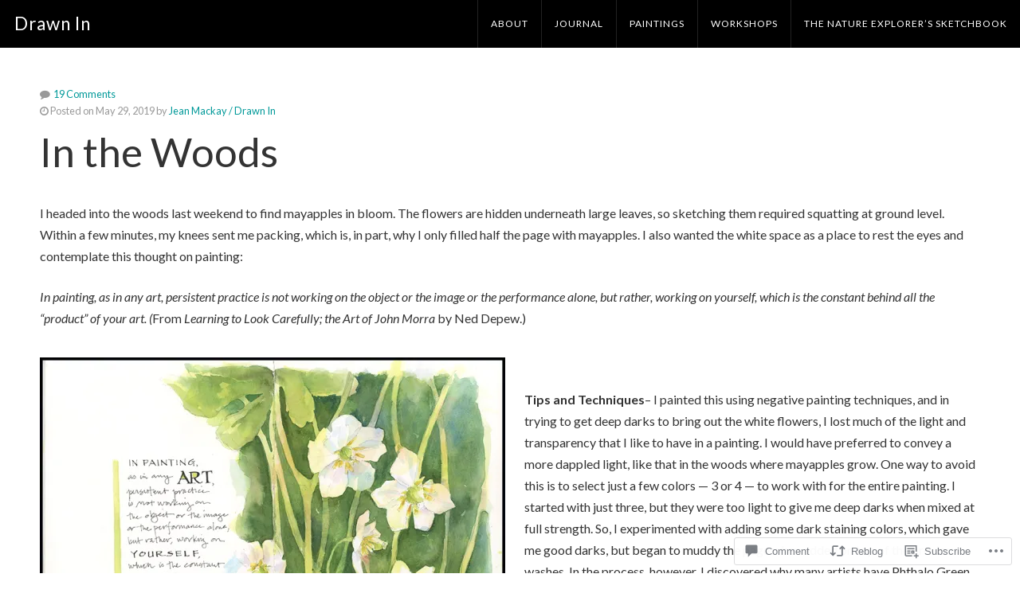

--- FILE ---
content_type: text/html; charset=UTF-8
request_url: https://jeanmackayart.com/2019/05/29/in-the-woods/
body_size: 28386
content:
<!DOCTYPE html>

<!-- paulirish.com/2008/conditional-stylesheets-vs-css-hacks-answer-neither/ -->
<!--[if lt IE 7]> <html class="no-js ie6 oldie" lang="en"> <![endif]-->
<!--[if IE 7]>    <html class="no-js ie7 oldie" lang="en"> <![endif]-->
<!--[if IE 8]>    <html class="no-js ie8 oldie" lang="en"> <![endif]-->
<!-- Consider adding an manifest.appcache: h5bp.com/d/Offline -->
<!--[if gt IE 8]><!--> <html class="no-js" lang="en"> <!--<![endif]-->

<head>

<meta charset="UTF-8">

<!-- Mobile View -->
<meta name="viewport" content="width=device-width, initial-scale=1, maximum-scale=1">

<title>In the Woods | Drawn In</title>

<link rel="profile" href="http://gmpg.org/xfn/11">
<link rel="pingback" href="https://jeanmackayart.com/xmlrpc.php">

<script type="text/javascript">
  WebFontConfig = {"google":{"families":["Lato:r:latin,latin-ext","Lato:r,i,b,bi:latin,latin-ext"]},"api_url":"https:\/\/fonts-api.wp.com\/css"};
  (function() {
    var wf = document.createElement('script');
    wf.src = '/wp-content/plugins/custom-fonts/js/webfont.js';
    wf.type = 'text/javascript';
    wf.async = 'true';
    var s = document.getElementsByTagName('script')[0];
    s.parentNode.insertBefore(wf, s);
	})();
</script><style id="jetpack-custom-fonts-css">.wf-active body, .wf-active blockquote, .wf-active #author, .wf-active #email, .wf-active #url, .wf-active #comment{font-family:"Lato",sans-serif}.wf-active #navigation{font-family:"Lato",sans-serif}.wf-active .featured-page .more-link, .wf-active .article > p:first-of-type, .wf-active #searchform #searchsubmit, .wf-active a.button, .wf-active .reply a, .wf-active #searchsubmit, .wf-active #prevLink a, .wf-active #nextLink a, .wf-active .more-link, .wf-active input[type="submit"], .wf-active #submit, .wf-active #comments #respond input#submit{font-family:"Lato",sans-serif}.wf-active .pagination, .wf-active #searchform .search-field, .wf-active #searchform #s, .wf-active #cancel-comment-reply-link, .wf-active table, .wf-active .container form input[type="url"], .wf-active .container form input[type="tel"], .wf-active .container form input[type="email"], .wf-active .container form input[type="text"], .wf-active .container form input[type="password"], .wf-active .container form input[type="number"], .wf-active .container form textarea, .wf-active .container form select, .wf-active select{font-family:"Lato",sans-serif}.wf-active #portfolio-filter{font-family:"Lato",sans-serif}.wf-active h1, .wf-active h2, .wf-active h3, .wf-active h4, .wf-active h5, .wf-active h6, .wf-active #masthead .site-title, .wf-active .headline{font-family:"Lato",sans-serif;font-style:normal;font-weight:400}.wf-active .title{font-family:"Lato",sans-serif;font-style:normal;font-weight:400}.wf-active .headline{font-style:normal;font-weight:400}.wf-active .headline.slider-headline{font-style:normal;font-weight:400}.wf-active .featured-page .headline{font-style:normal;font-weight:400}.wf-active .headline{font-style:normal;font-weight:400}.wf-active h1{font-style:normal;font-weight:400}.wf-active h2, .wf-active .headline.small{font-style:normal;font-weight:400}.wf-active h3, .wf-active #comments-title{font-style:normal;font-weight:400}.wf-active h4{font-style:normal;font-weight:400}.wf-active h5, .wf-active .title, .wf-active #masthead .site-title, .wf-active table th{font-style:normal;font-weight:400}.wf-active h6{font-style:normal;font-weight:400}</style>
<meta name='robots' content='max-image-preview:large' />

<!-- Async WordPress.com Remote Login -->
<script id="wpcom_remote_login_js">
var wpcom_remote_login_extra_auth = '';
function wpcom_remote_login_remove_dom_node_id( element_id ) {
	var dom_node = document.getElementById( element_id );
	if ( dom_node ) { dom_node.parentNode.removeChild( dom_node ); }
}
function wpcom_remote_login_remove_dom_node_classes( class_name ) {
	var dom_nodes = document.querySelectorAll( '.' + class_name );
	for ( var i = 0; i < dom_nodes.length; i++ ) {
		dom_nodes[ i ].parentNode.removeChild( dom_nodes[ i ] );
	}
}
function wpcom_remote_login_final_cleanup() {
	wpcom_remote_login_remove_dom_node_classes( "wpcom_remote_login_msg" );
	wpcom_remote_login_remove_dom_node_id( "wpcom_remote_login_key" );
	wpcom_remote_login_remove_dom_node_id( "wpcom_remote_login_validate" );
	wpcom_remote_login_remove_dom_node_id( "wpcom_remote_login_js" );
	wpcom_remote_login_remove_dom_node_id( "wpcom_request_access_iframe" );
	wpcom_remote_login_remove_dom_node_id( "wpcom_request_access_styles" );
}

// Watch for messages back from the remote login
window.addEventListener( "message", function( e ) {
	if ( e.origin === "https://r-login.wordpress.com" ) {
		var data = {};
		try {
			data = JSON.parse( e.data );
		} catch( e ) {
			wpcom_remote_login_final_cleanup();
			return;
		}

		if ( data.msg === 'LOGIN' ) {
			// Clean up the login check iframe
			wpcom_remote_login_remove_dom_node_id( "wpcom_remote_login_key" );

			var id_regex = new RegExp( /^[0-9]+$/ );
			var token_regex = new RegExp( /^.*|.*|.*$/ );
			if (
				token_regex.test( data.token )
				&& id_regex.test( data.wpcomid )
			) {
				// We have everything we need to ask for a login
				var script = document.createElement( "script" );
				script.setAttribute( "id", "wpcom_remote_login_validate" );
				script.src = '/remote-login.php?wpcom_remote_login=validate'
					+ '&wpcomid=' + data.wpcomid
					+ '&token=' + encodeURIComponent( data.token )
					+ '&host=' + window.location.protocol
					+ '//' + window.location.hostname
					+ '&postid=2124'
					+ '&is_singular=1';
				document.body.appendChild( script );
			}

			return;
		}

		// Safari ITP, not logged in, so redirect
		if ( data.msg === 'LOGIN-REDIRECT' ) {
			window.location = 'https://wordpress.com/log-in?redirect_to=' + window.location.href;
			return;
		}

		// Safari ITP, storage access failed, remove the request
		if ( data.msg === 'LOGIN-REMOVE' ) {
			var css_zap = 'html { -webkit-transition: margin-top 1s; transition: margin-top 1s; } /* 9001 */ html { margin-top: 0 !important; } * html body { margin-top: 0 !important; } @media screen and ( max-width: 782px ) { html { margin-top: 0 !important; } * html body { margin-top: 0 !important; } }';
			var style_zap = document.createElement( 'style' );
			style_zap.type = 'text/css';
			style_zap.appendChild( document.createTextNode( css_zap ) );
			document.body.appendChild( style_zap );

			var e = document.getElementById( 'wpcom_request_access_iframe' );
			e.parentNode.removeChild( e );

			document.cookie = 'wordpress_com_login_access=denied; path=/; max-age=31536000';

			return;
		}

		// Safari ITP
		if ( data.msg === 'REQUEST_ACCESS' ) {
			console.log( 'request access: safari' );

			// Check ITP iframe enable/disable knob
			if ( wpcom_remote_login_extra_auth !== 'safari_itp_iframe' ) {
				return;
			}

			// If we are in a "private window" there is no ITP.
			var private_window = false;
			try {
				var opendb = window.openDatabase( null, null, null, null );
			} catch( e ) {
				private_window = true;
			}

			if ( private_window ) {
				console.log( 'private window' );
				return;
			}

			var iframe = document.createElement( 'iframe' );
			iframe.id = 'wpcom_request_access_iframe';
			iframe.setAttribute( 'scrolling', 'no' );
			iframe.setAttribute( 'sandbox', 'allow-storage-access-by-user-activation allow-scripts allow-same-origin allow-top-navigation-by-user-activation' );
			iframe.src = 'https://r-login.wordpress.com/remote-login.php?wpcom_remote_login=request_access&origin=' + encodeURIComponent( data.origin ) + '&wpcomid=' + encodeURIComponent( data.wpcomid );

			var css = 'html { -webkit-transition: margin-top 1s; transition: margin-top 1s; } /* 9001 */ html { margin-top: 46px !important; } * html body { margin-top: 46px !important; } @media screen and ( max-width: 660px ) { html { margin-top: 71px !important; } * html body { margin-top: 71px !important; } #wpcom_request_access_iframe { display: block; height: 71px !important; } } #wpcom_request_access_iframe { border: 0px; height: 46px; position: fixed; top: 0; left: 0; width: 100%; min-width: 100%; z-index: 99999; background: #23282d; } ';

			var style = document.createElement( 'style' );
			style.type = 'text/css';
			style.id = 'wpcom_request_access_styles';
			style.appendChild( document.createTextNode( css ) );
			document.body.appendChild( style );

			document.body.appendChild( iframe );
		}

		if ( data.msg === 'DONE' ) {
			wpcom_remote_login_final_cleanup();
		}
	}
}, false );

// Inject the remote login iframe after the page has had a chance to load
// more critical resources
window.addEventListener( "DOMContentLoaded", function( e ) {
	var iframe = document.createElement( "iframe" );
	iframe.style.display = "none";
	iframe.setAttribute( "scrolling", "no" );
	iframe.setAttribute( "id", "wpcom_remote_login_key" );
	iframe.src = "https://r-login.wordpress.com/remote-login.php"
		+ "?wpcom_remote_login=key"
		+ "&origin=aHR0cHM6Ly9qZWFubWFja2F5YXJ0LmNvbQ%3D%3D"
		+ "&wpcomid=67216947"
		+ "&time=" + Math.floor( Date.now() / 1000 );
	document.body.appendChild( iframe );
}, false );
</script>
<link rel='dns-prefetch' href='//s0.wp.com' />
<link rel='dns-prefetch' href='//widgets.wp.com' />
<link rel='dns-prefetch' href='//fonts-api.wp.com' />
<link rel="alternate" type="application/rss+xml" title="Drawn In &raquo; Feed" href="https://jeanmackayart.com/feed/" />
<link rel="alternate" type="application/rss+xml" title="Drawn In &raquo; Comments Feed" href="https://jeanmackayart.com/comments/feed/" />
<link rel="alternate" type="application/rss+xml" title="Drawn In &raquo; In the Woods Comments Feed" href="https://jeanmackayart.com/2019/05/29/in-the-woods/feed/" />
	<script type="text/javascript">
		/* <![CDATA[ */
		function addLoadEvent(func) {
			var oldonload = window.onload;
			if (typeof window.onload != 'function') {
				window.onload = func;
			} else {
				window.onload = function () {
					oldonload();
					func();
				}
			}
		}
		/* ]]> */
	</script>
	<link crossorigin='anonymous' rel='stylesheet' id='all-css-0-1' href='/_static/??-eJxtzEkKgDAMQNELWYNjcSGeRdog1Q7BpHh9UQRBXD74fDhImRQFo0DIinxeXGRYUWg222PgHCEkmz0y7OhnQasosXxUGuYC/o/ebfh+b135FMZKd02th77t1hMpiDR+&cssminify=yes' type='text/css' media='all' />
<style id='wp-emoji-styles-inline-css'>

	img.wp-smiley, img.emoji {
		display: inline !important;
		border: none !important;
		box-shadow: none !important;
		height: 1em !important;
		width: 1em !important;
		margin: 0 0.07em !important;
		vertical-align: -0.1em !important;
		background: none !important;
		padding: 0 !important;
	}
/*# sourceURL=wp-emoji-styles-inline-css */
</style>
<link crossorigin='anonymous' rel='stylesheet' id='all-css-2-1' href='/wp-content/plugins/gutenberg-core/v22.2.0/build/styles/block-library/style.css?m=1764855221i&cssminify=yes' type='text/css' media='all' />
<style id='wp-block-library-inline-css'>
.has-text-align-justify {
	text-align:justify;
}
.has-text-align-justify{text-align:justify;}

/*# sourceURL=wp-block-library-inline-css */
</style><style id='global-styles-inline-css'>
:root{--wp--preset--aspect-ratio--square: 1;--wp--preset--aspect-ratio--4-3: 4/3;--wp--preset--aspect-ratio--3-4: 3/4;--wp--preset--aspect-ratio--3-2: 3/2;--wp--preset--aspect-ratio--2-3: 2/3;--wp--preset--aspect-ratio--16-9: 16/9;--wp--preset--aspect-ratio--9-16: 9/16;--wp--preset--color--black: #000000;--wp--preset--color--cyan-bluish-gray: #abb8c3;--wp--preset--color--white: #ffffff;--wp--preset--color--pale-pink: #f78da7;--wp--preset--color--vivid-red: #cf2e2e;--wp--preset--color--luminous-vivid-orange: #ff6900;--wp--preset--color--luminous-vivid-amber: #fcb900;--wp--preset--color--light-green-cyan: #7bdcb5;--wp--preset--color--vivid-green-cyan: #00d084;--wp--preset--color--pale-cyan-blue: #8ed1fc;--wp--preset--color--vivid-cyan-blue: #0693e3;--wp--preset--color--vivid-purple: #9b51e0;--wp--preset--gradient--vivid-cyan-blue-to-vivid-purple: linear-gradient(135deg,rgb(6,147,227) 0%,rgb(155,81,224) 100%);--wp--preset--gradient--light-green-cyan-to-vivid-green-cyan: linear-gradient(135deg,rgb(122,220,180) 0%,rgb(0,208,130) 100%);--wp--preset--gradient--luminous-vivid-amber-to-luminous-vivid-orange: linear-gradient(135deg,rgb(252,185,0) 0%,rgb(255,105,0) 100%);--wp--preset--gradient--luminous-vivid-orange-to-vivid-red: linear-gradient(135deg,rgb(255,105,0) 0%,rgb(207,46,46) 100%);--wp--preset--gradient--very-light-gray-to-cyan-bluish-gray: linear-gradient(135deg,rgb(238,238,238) 0%,rgb(169,184,195) 100%);--wp--preset--gradient--cool-to-warm-spectrum: linear-gradient(135deg,rgb(74,234,220) 0%,rgb(151,120,209) 20%,rgb(207,42,186) 40%,rgb(238,44,130) 60%,rgb(251,105,98) 80%,rgb(254,248,76) 100%);--wp--preset--gradient--blush-light-purple: linear-gradient(135deg,rgb(255,206,236) 0%,rgb(152,150,240) 100%);--wp--preset--gradient--blush-bordeaux: linear-gradient(135deg,rgb(254,205,165) 0%,rgb(254,45,45) 50%,rgb(107,0,62) 100%);--wp--preset--gradient--luminous-dusk: linear-gradient(135deg,rgb(255,203,112) 0%,rgb(199,81,192) 50%,rgb(65,88,208) 100%);--wp--preset--gradient--pale-ocean: linear-gradient(135deg,rgb(255,245,203) 0%,rgb(182,227,212) 50%,rgb(51,167,181) 100%);--wp--preset--gradient--electric-grass: linear-gradient(135deg,rgb(202,248,128) 0%,rgb(113,206,126) 100%);--wp--preset--gradient--midnight: linear-gradient(135deg,rgb(2,3,129) 0%,rgb(40,116,252) 100%);--wp--preset--font-size--small: 13px;--wp--preset--font-size--medium: 20px;--wp--preset--font-size--large: 36px;--wp--preset--font-size--x-large: 42px;--wp--preset--font-family--albert-sans: 'Albert Sans', sans-serif;--wp--preset--font-family--alegreya: Alegreya, serif;--wp--preset--font-family--arvo: Arvo, serif;--wp--preset--font-family--bodoni-moda: 'Bodoni Moda', serif;--wp--preset--font-family--bricolage-grotesque: 'Bricolage Grotesque', sans-serif;--wp--preset--font-family--cabin: Cabin, sans-serif;--wp--preset--font-family--chivo: Chivo, sans-serif;--wp--preset--font-family--commissioner: Commissioner, sans-serif;--wp--preset--font-family--cormorant: Cormorant, serif;--wp--preset--font-family--courier-prime: 'Courier Prime', monospace;--wp--preset--font-family--crimson-pro: 'Crimson Pro', serif;--wp--preset--font-family--dm-mono: 'DM Mono', monospace;--wp--preset--font-family--dm-sans: 'DM Sans', sans-serif;--wp--preset--font-family--dm-serif-display: 'DM Serif Display', serif;--wp--preset--font-family--domine: Domine, serif;--wp--preset--font-family--eb-garamond: 'EB Garamond', serif;--wp--preset--font-family--epilogue: Epilogue, sans-serif;--wp--preset--font-family--fahkwang: Fahkwang, sans-serif;--wp--preset--font-family--figtree: Figtree, sans-serif;--wp--preset--font-family--fira-sans: 'Fira Sans', sans-serif;--wp--preset--font-family--fjalla-one: 'Fjalla One', sans-serif;--wp--preset--font-family--fraunces: Fraunces, serif;--wp--preset--font-family--gabarito: Gabarito, system-ui;--wp--preset--font-family--ibm-plex-mono: 'IBM Plex Mono', monospace;--wp--preset--font-family--ibm-plex-sans: 'IBM Plex Sans', sans-serif;--wp--preset--font-family--ibarra-real-nova: 'Ibarra Real Nova', serif;--wp--preset--font-family--instrument-serif: 'Instrument Serif', serif;--wp--preset--font-family--inter: Inter, sans-serif;--wp--preset--font-family--josefin-sans: 'Josefin Sans', sans-serif;--wp--preset--font-family--jost: Jost, sans-serif;--wp--preset--font-family--libre-baskerville: 'Libre Baskerville', serif;--wp--preset--font-family--libre-franklin: 'Libre Franklin', sans-serif;--wp--preset--font-family--literata: Literata, serif;--wp--preset--font-family--lora: Lora, serif;--wp--preset--font-family--merriweather: Merriweather, serif;--wp--preset--font-family--montserrat: Montserrat, sans-serif;--wp--preset--font-family--newsreader: Newsreader, serif;--wp--preset--font-family--noto-sans-mono: 'Noto Sans Mono', sans-serif;--wp--preset--font-family--nunito: Nunito, sans-serif;--wp--preset--font-family--open-sans: 'Open Sans', sans-serif;--wp--preset--font-family--overpass: Overpass, sans-serif;--wp--preset--font-family--pt-serif: 'PT Serif', serif;--wp--preset--font-family--petrona: Petrona, serif;--wp--preset--font-family--piazzolla: Piazzolla, serif;--wp--preset--font-family--playfair-display: 'Playfair Display', serif;--wp--preset--font-family--plus-jakarta-sans: 'Plus Jakarta Sans', sans-serif;--wp--preset--font-family--poppins: Poppins, sans-serif;--wp--preset--font-family--raleway: Raleway, sans-serif;--wp--preset--font-family--roboto: Roboto, sans-serif;--wp--preset--font-family--roboto-slab: 'Roboto Slab', serif;--wp--preset--font-family--rubik: Rubik, sans-serif;--wp--preset--font-family--rufina: Rufina, serif;--wp--preset--font-family--sora: Sora, sans-serif;--wp--preset--font-family--source-sans-3: 'Source Sans 3', sans-serif;--wp--preset--font-family--source-serif-4: 'Source Serif 4', serif;--wp--preset--font-family--space-mono: 'Space Mono', monospace;--wp--preset--font-family--syne: Syne, sans-serif;--wp--preset--font-family--texturina: Texturina, serif;--wp--preset--font-family--urbanist: Urbanist, sans-serif;--wp--preset--font-family--work-sans: 'Work Sans', sans-serif;--wp--preset--spacing--20: 0.44rem;--wp--preset--spacing--30: 0.67rem;--wp--preset--spacing--40: 1rem;--wp--preset--spacing--50: 1.5rem;--wp--preset--spacing--60: 2.25rem;--wp--preset--spacing--70: 3.38rem;--wp--preset--spacing--80: 5.06rem;--wp--preset--shadow--natural: 6px 6px 9px rgba(0, 0, 0, 0.2);--wp--preset--shadow--deep: 12px 12px 50px rgba(0, 0, 0, 0.4);--wp--preset--shadow--sharp: 6px 6px 0px rgba(0, 0, 0, 0.2);--wp--preset--shadow--outlined: 6px 6px 0px -3px rgb(255, 255, 255), 6px 6px rgb(0, 0, 0);--wp--preset--shadow--crisp: 6px 6px 0px rgb(0, 0, 0);}:where(.is-layout-flex){gap: 0.5em;}:where(.is-layout-grid){gap: 0.5em;}body .is-layout-flex{display: flex;}.is-layout-flex{flex-wrap: wrap;align-items: center;}.is-layout-flex > :is(*, div){margin: 0;}body .is-layout-grid{display: grid;}.is-layout-grid > :is(*, div){margin: 0;}:where(.wp-block-columns.is-layout-flex){gap: 2em;}:where(.wp-block-columns.is-layout-grid){gap: 2em;}:where(.wp-block-post-template.is-layout-flex){gap: 1.25em;}:where(.wp-block-post-template.is-layout-grid){gap: 1.25em;}.has-black-color{color: var(--wp--preset--color--black) !important;}.has-cyan-bluish-gray-color{color: var(--wp--preset--color--cyan-bluish-gray) !important;}.has-white-color{color: var(--wp--preset--color--white) !important;}.has-pale-pink-color{color: var(--wp--preset--color--pale-pink) !important;}.has-vivid-red-color{color: var(--wp--preset--color--vivid-red) !important;}.has-luminous-vivid-orange-color{color: var(--wp--preset--color--luminous-vivid-orange) !important;}.has-luminous-vivid-amber-color{color: var(--wp--preset--color--luminous-vivid-amber) !important;}.has-light-green-cyan-color{color: var(--wp--preset--color--light-green-cyan) !important;}.has-vivid-green-cyan-color{color: var(--wp--preset--color--vivid-green-cyan) !important;}.has-pale-cyan-blue-color{color: var(--wp--preset--color--pale-cyan-blue) !important;}.has-vivid-cyan-blue-color{color: var(--wp--preset--color--vivid-cyan-blue) !important;}.has-vivid-purple-color{color: var(--wp--preset--color--vivid-purple) !important;}.has-black-background-color{background-color: var(--wp--preset--color--black) !important;}.has-cyan-bluish-gray-background-color{background-color: var(--wp--preset--color--cyan-bluish-gray) !important;}.has-white-background-color{background-color: var(--wp--preset--color--white) !important;}.has-pale-pink-background-color{background-color: var(--wp--preset--color--pale-pink) !important;}.has-vivid-red-background-color{background-color: var(--wp--preset--color--vivid-red) !important;}.has-luminous-vivid-orange-background-color{background-color: var(--wp--preset--color--luminous-vivid-orange) !important;}.has-luminous-vivid-amber-background-color{background-color: var(--wp--preset--color--luminous-vivid-amber) !important;}.has-light-green-cyan-background-color{background-color: var(--wp--preset--color--light-green-cyan) !important;}.has-vivid-green-cyan-background-color{background-color: var(--wp--preset--color--vivid-green-cyan) !important;}.has-pale-cyan-blue-background-color{background-color: var(--wp--preset--color--pale-cyan-blue) !important;}.has-vivid-cyan-blue-background-color{background-color: var(--wp--preset--color--vivid-cyan-blue) !important;}.has-vivid-purple-background-color{background-color: var(--wp--preset--color--vivid-purple) !important;}.has-black-border-color{border-color: var(--wp--preset--color--black) !important;}.has-cyan-bluish-gray-border-color{border-color: var(--wp--preset--color--cyan-bluish-gray) !important;}.has-white-border-color{border-color: var(--wp--preset--color--white) !important;}.has-pale-pink-border-color{border-color: var(--wp--preset--color--pale-pink) !important;}.has-vivid-red-border-color{border-color: var(--wp--preset--color--vivid-red) !important;}.has-luminous-vivid-orange-border-color{border-color: var(--wp--preset--color--luminous-vivid-orange) !important;}.has-luminous-vivid-amber-border-color{border-color: var(--wp--preset--color--luminous-vivid-amber) !important;}.has-light-green-cyan-border-color{border-color: var(--wp--preset--color--light-green-cyan) !important;}.has-vivid-green-cyan-border-color{border-color: var(--wp--preset--color--vivid-green-cyan) !important;}.has-pale-cyan-blue-border-color{border-color: var(--wp--preset--color--pale-cyan-blue) !important;}.has-vivid-cyan-blue-border-color{border-color: var(--wp--preset--color--vivid-cyan-blue) !important;}.has-vivid-purple-border-color{border-color: var(--wp--preset--color--vivid-purple) !important;}.has-vivid-cyan-blue-to-vivid-purple-gradient-background{background: var(--wp--preset--gradient--vivid-cyan-blue-to-vivid-purple) !important;}.has-light-green-cyan-to-vivid-green-cyan-gradient-background{background: var(--wp--preset--gradient--light-green-cyan-to-vivid-green-cyan) !important;}.has-luminous-vivid-amber-to-luminous-vivid-orange-gradient-background{background: var(--wp--preset--gradient--luminous-vivid-amber-to-luminous-vivid-orange) !important;}.has-luminous-vivid-orange-to-vivid-red-gradient-background{background: var(--wp--preset--gradient--luminous-vivid-orange-to-vivid-red) !important;}.has-very-light-gray-to-cyan-bluish-gray-gradient-background{background: var(--wp--preset--gradient--very-light-gray-to-cyan-bluish-gray) !important;}.has-cool-to-warm-spectrum-gradient-background{background: var(--wp--preset--gradient--cool-to-warm-spectrum) !important;}.has-blush-light-purple-gradient-background{background: var(--wp--preset--gradient--blush-light-purple) !important;}.has-blush-bordeaux-gradient-background{background: var(--wp--preset--gradient--blush-bordeaux) !important;}.has-luminous-dusk-gradient-background{background: var(--wp--preset--gradient--luminous-dusk) !important;}.has-pale-ocean-gradient-background{background: var(--wp--preset--gradient--pale-ocean) !important;}.has-electric-grass-gradient-background{background: var(--wp--preset--gradient--electric-grass) !important;}.has-midnight-gradient-background{background: var(--wp--preset--gradient--midnight) !important;}.has-small-font-size{font-size: var(--wp--preset--font-size--small) !important;}.has-medium-font-size{font-size: var(--wp--preset--font-size--medium) !important;}.has-large-font-size{font-size: var(--wp--preset--font-size--large) !important;}.has-x-large-font-size{font-size: var(--wp--preset--font-size--x-large) !important;}.has-albert-sans-font-family{font-family: var(--wp--preset--font-family--albert-sans) !important;}.has-alegreya-font-family{font-family: var(--wp--preset--font-family--alegreya) !important;}.has-arvo-font-family{font-family: var(--wp--preset--font-family--arvo) !important;}.has-bodoni-moda-font-family{font-family: var(--wp--preset--font-family--bodoni-moda) !important;}.has-bricolage-grotesque-font-family{font-family: var(--wp--preset--font-family--bricolage-grotesque) !important;}.has-cabin-font-family{font-family: var(--wp--preset--font-family--cabin) !important;}.has-chivo-font-family{font-family: var(--wp--preset--font-family--chivo) !important;}.has-commissioner-font-family{font-family: var(--wp--preset--font-family--commissioner) !important;}.has-cormorant-font-family{font-family: var(--wp--preset--font-family--cormorant) !important;}.has-courier-prime-font-family{font-family: var(--wp--preset--font-family--courier-prime) !important;}.has-crimson-pro-font-family{font-family: var(--wp--preset--font-family--crimson-pro) !important;}.has-dm-mono-font-family{font-family: var(--wp--preset--font-family--dm-mono) !important;}.has-dm-sans-font-family{font-family: var(--wp--preset--font-family--dm-sans) !important;}.has-dm-serif-display-font-family{font-family: var(--wp--preset--font-family--dm-serif-display) !important;}.has-domine-font-family{font-family: var(--wp--preset--font-family--domine) !important;}.has-eb-garamond-font-family{font-family: var(--wp--preset--font-family--eb-garamond) !important;}.has-epilogue-font-family{font-family: var(--wp--preset--font-family--epilogue) !important;}.has-fahkwang-font-family{font-family: var(--wp--preset--font-family--fahkwang) !important;}.has-figtree-font-family{font-family: var(--wp--preset--font-family--figtree) !important;}.has-fira-sans-font-family{font-family: var(--wp--preset--font-family--fira-sans) !important;}.has-fjalla-one-font-family{font-family: var(--wp--preset--font-family--fjalla-one) !important;}.has-fraunces-font-family{font-family: var(--wp--preset--font-family--fraunces) !important;}.has-gabarito-font-family{font-family: var(--wp--preset--font-family--gabarito) !important;}.has-ibm-plex-mono-font-family{font-family: var(--wp--preset--font-family--ibm-plex-mono) !important;}.has-ibm-plex-sans-font-family{font-family: var(--wp--preset--font-family--ibm-plex-sans) !important;}.has-ibarra-real-nova-font-family{font-family: var(--wp--preset--font-family--ibarra-real-nova) !important;}.has-instrument-serif-font-family{font-family: var(--wp--preset--font-family--instrument-serif) !important;}.has-inter-font-family{font-family: var(--wp--preset--font-family--inter) !important;}.has-josefin-sans-font-family{font-family: var(--wp--preset--font-family--josefin-sans) !important;}.has-jost-font-family{font-family: var(--wp--preset--font-family--jost) !important;}.has-libre-baskerville-font-family{font-family: var(--wp--preset--font-family--libre-baskerville) !important;}.has-libre-franklin-font-family{font-family: var(--wp--preset--font-family--libre-franklin) !important;}.has-literata-font-family{font-family: var(--wp--preset--font-family--literata) !important;}.has-lora-font-family{font-family: var(--wp--preset--font-family--lora) !important;}.has-merriweather-font-family{font-family: var(--wp--preset--font-family--merriweather) !important;}.has-montserrat-font-family{font-family: var(--wp--preset--font-family--montserrat) !important;}.has-newsreader-font-family{font-family: var(--wp--preset--font-family--newsreader) !important;}.has-noto-sans-mono-font-family{font-family: var(--wp--preset--font-family--noto-sans-mono) !important;}.has-nunito-font-family{font-family: var(--wp--preset--font-family--nunito) !important;}.has-open-sans-font-family{font-family: var(--wp--preset--font-family--open-sans) !important;}.has-overpass-font-family{font-family: var(--wp--preset--font-family--overpass) !important;}.has-pt-serif-font-family{font-family: var(--wp--preset--font-family--pt-serif) !important;}.has-petrona-font-family{font-family: var(--wp--preset--font-family--petrona) !important;}.has-piazzolla-font-family{font-family: var(--wp--preset--font-family--piazzolla) !important;}.has-playfair-display-font-family{font-family: var(--wp--preset--font-family--playfair-display) !important;}.has-plus-jakarta-sans-font-family{font-family: var(--wp--preset--font-family--plus-jakarta-sans) !important;}.has-poppins-font-family{font-family: var(--wp--preset--font-family--poppins) !important;}.has-raleway-font-family{font-family: var(--wp--preset--font-family--raleway) !important;}.has-roboto-font-family{font-family: var(--wp--preset--font-family--roboto) !important;}.has-roboto-slab-font-family{font-family: var(--wp--preset--font-family--roboto-slab) !important;}.has-rubik-font-family{font-family: var(--wp--preset--font-family--rubik) !important;}.has-rufina-font-family{font-family: var(--wp--preset--font-family--rufina) !important;}.has-sora-font-family{font-family: var(--wp--preset--font-family--sora) !important;}.has-source-sans-3-font-family{font-family: var(--wp--preset--font-family--source-sans-3) !important;}.has-source-serif-4-font-family{font-family: var(--wp--preset--font-family--source-serif-4) !important;}.has-space-mono-font-family{font-family: var(--wp--preset--font-family--space-mono) !important;}.has-syne-font-family{font-family: var(--wp--preset--font-family--syne) !important;}.has-texturina-font-family{font-family: var(--wp--preset--font-family--texturina) !important;}.has-urbanist-font-family{font-family: var(--wp--preset--font-family--urbanist) !important;}.has-work-sans-font-family{font-family: var(--wp--preset--font-family--work-sans) !important;}
/*# sourceURL=global-styles-inline-css */
</style>

<style id='classic-theme-styles-inline-css'>
/*! This file is auto-generated */
.wp-block-button__link{color:#fff;background-color:#32373c;border-radius:9999px;box-shadow:none;text-decoration:none;padding:calc(.667em + 2px) calc(1.333em + 2px);font-size:1.125em}.wp-block-file__button{background:#32373c;color:#fff;text-decoration:none}
/*# sourceURL=/wp-includes/css/classic-themes.min.css */
</style>
<link crossorigin='anonymous' rel='stylesheet' id='all-css-4-1' href='/_static/??-eJx9jksOwjAMRC9EsEAtnwXiKCgfC1LqJIqd9vq4qtgAYmPJM/PsgbkYn5NgEqBmytjuMTH4XFF1KlZAE4QhWhyRNLb1zBv4jc1FGeNcqchsdFJsZOShIP/jBpRi/dOotJ5YDeCW3t5twhRyBdskkxWJ/osCrh5ci2OACavTzyoulflzX7pc6bI7Hk777tx1/fACNXxjkA==&cssminify=yes' type='text/css' media='all' />
<link rel='stylesheet' id='verbum-gutenberg-css-css' href='https://widgets.wp.com/verbum-block-editor/block-editor.css?ver=1738686361' media='all' />
<link crossorigin='anonymous' rel='stylesheet' id='all-css-6-1' href='/_static/??-eJyVy1EOQDAMANALmW6R8SXOwlIxWbdFi7i9hQvw/x6cWbkUBaOALEjIkDckvxO4FAI68QcCyxWwdswVfPJFvkdRmvzvOhelxhM50VMH6k3baKs7Y+x6AyZUQtU=&cssminify=yes' type='text/css' media='all' />
<link rel='stylesheet' id='collective_droid_serif-css' href='https://fonts-api.wp.com/css?family=Droid+Serif%3A400%2C400i%2C700%2C700i&#038;ver=6.9-RC2-61304' media='all' />
<link crossorigin='anonymous' rel='stylesheet' id='all-css-8-1' href='/_static/??-eJzTLy/QTc7PK0nNK9HPLdUtyClNz8wr1i9KTcrJTwcy0/WTi5G5ekCujj52Temp+bo5+cmJJZn5eSgc3bScxMwikFb7XFtDE1NLExMLc0OTLACohS2q&cssminify=yes' type='text/css' media='all' />
<link crossorigin='anonymous' rel='stylesheet' id='print-css-9-1' href='/wp-content/mu-plugins/global-print/global-print.css?m=1465851035i&cssminify=yes' type='text/css' media='print' />
<style id='jetpack-global-styles-frontend-style-inline-css'>
:root { --font-headings: unset; --font-base: unset; --font-headings-default: -apple-system,BlinkMacSystemFont,"Segoe UI",Roboto,Oxygen-Sans,Ubuntu,Cantarell,"Helvetica Neue",sans-serif; --font-base-default: -apple-system,BlinkMacSystemFont,"Segoe UI",Roboto,Oxygen-Sans,Ubuntu,Cantarell,"Helvetica Neue",sans-serif;}
/*# sourceURL=jetpack-global-styles-frontend-style-inline-css */
</style>
<link crossorigin='anonymous' rel='stylesheet' id='all-css-12-1' href='/_static/??-eJyNjcsKAjEMRX/IGtQZBxfip0hMS9sxTYppGfx7H7gRN+7ugcs5sFRHKi1Ig9Jd5R6zGMyhVaTrh8G6QFHfORhYwlvw6P39PbPENZmt4G/ROQuBKWVkxxrVvuBH1lIoz2waILJekF+HUzlupnG3nQ77YZwfuRJIaQ==&cssminify=yes' type='text/css' media='all' />
<script type="text/javascript" id="jetpack_related-posts-js-extra">
/* <![CDATA[ */
var related_posts_js_options = {"post_heading":"h4"};
//# sourceURL=jetpack_related-posts-js-extra
/* ]]> */
</script>
<script type="text/javascript" id="wpcom-actionbar-placeholder-js-extra">
/* <![CDATA[ */
var actionbardata = {"siteID":"67216947","postID":"2124","siteURL":"https://jeanmackayart.com","xhrURL":"https://jeanmackayart.com/wp-admin/admin-ajax.php","nonce":"2a7f83fc7a","isLoggedIn":"","statusMessage":"","subsEmailDefault":"instantly","proxyScriptUrl":"https://s0.wp.com/wp-content/js/wpcom-proxy-request.js?m=1513050504i&amp;ver=20211021","shortlink":"https://wp.me/p4y2cj-yg","i18n":{"followedText":"New posts from this site will now appear in your \u003Ca href=\"https://wordpress.com/reader\"\u003EReader\u003C/a\u003E","foldBar":"Collapse this bar","unfoldBar":"Expand this bar","shortLinkCopied":"Shortlink copied to clipboard."}};
//# sourceURL=wpcom-actionbar-placeholder-js-extra
/* ]]> */
</script>
<script type="text/javascript" id="jetpack-mu-wpcom-settings-js-before">
/* <![CDATA[ */
var JETPACK_MU_WPCOM_SETTINGS = {"assetsUrl":"https://s0.wp.com/wp-content/mu-plugins/jetpack-mu-wpcom-plugin/sun/jetpack_vendor/automattic/jetpack-mu-wpcom/src/build/"};
//# sourceURL=jetpack-mu-wpcom-settings-js-before
/* ]]> */
</script>
<script crossorigin='anonymous' type='text/javascript'  src='/_static/??-eJydj89OwzAMh1+IzPRQbRfEFV6AK+pSr3Fw/ix2yvb2ZKhIAwFSd7Is/z77M7xnY1NUjAqhmsx1oijgUfNg35YepEZ4pWhhX4lHKMiD4mhyEpXv3SZQ3Hi5g6u9vmVYTS7pdP45U4cBBXLBQDWATcxolWa8UE4D9+Jo/qKaAtex5dvQHyuW81Kuz/4ZMoGm0lR/c/zfI81Ynj+DqzipGcuBxK2ilo8OpC80yi0oSdKU8cariqd1by4oHuvAT0iT04v1Y3jotn1/33Xb3c5/AJS66Yc='></script>
<script type="text/javascript" id="rlt-proxy-js-after">
/* <![CDATA[ */
	rltInitialize( {"token":null,"iframeOrigins":["https:\/\/widgets.wp.com"]} );
//# sourceURL=rlt-proxy-js-after
/* ]]> */
</script>
<link rel="EditURI" type="application/rsd+xml" title="RSD" href="https://jeanmackayart.wordpress.com/xmlrpc.php?rsd" />
<meta name="generator" content="WordPress.com" />
<link rel="canonical" href="https://jeanmackayart.com/2019/05/29/in-the-woods/" />
<link rel='shortlink' href='https://wp.me/p4y2cj-yg' />
<link rel="alternate" type="application/json+oembed" href="https://public-api.wordpress.com/oembed/?format=json&amp;url=https%3A%2F%2Fjeanmackayart.com%2F2019%2F05%2F29%2Fin-the-woods%2F&amp;for=wpcom-auto-discovery" /><link rel="alternate" type="application/xml+oembed" href="https://public-api.wordpress.com/oembed/?format=xml&amp;url=https%3A%2F%2Fjeanmackayart.com%2F2019%2F05%2F29%2Fin-the-woods%2F&amp;for=wpcom-auto-discovery" />
<!-- Jetpack Open Graph Tags -->
<meta property="og:type" content="article" />
<meta property="og:title" content="In the Woods" />
<meta property="og:url" content="https://jeanmackayart.com/2019/05/29/in-the-woods/" />
<meta property="og:description" content="I headed into the woods last weekend to find mayapples in bloom. The flowers are hidden underneath large leaves, so sketching them required squatting at ground level. Within a few minutes, my knees…" />
<meta property="article:published_time" content="2019-05-29T15:14:15+00:00" />
<meta property="article:modified_time" content="2019-05-31T12:08:15+00:00" />
<meta property="og:site_name" content="Drawn In" />
<meta property="og:image" content="https://jeanmackayart.com/wp-content/uploads/2019/05/mayapples.jpg?w=584" />
<meta property="og:image:width" content="584" />
<meta property="og:image:height" content="446" />
<meta property="og:image:alt" content="" />
<meta property="og:locale" content="en_US" />
<meta property="article:publisher" content="https://www.facebook.com/WordPresscom" />
<meta name="twitter:text:title" content="In the Woods" />
<meta name="twitter:image" content="https://jeanmackayart.com/wp-content/uploads/2019/05/mayapples.jpg?w=640" />
<meta name="twitter:card" content="summary_large_image" />

<!-- End Jetpack Open Graph Tags -->
<link rel="shortcut icon" type="image/x-icon" href="https://s0.wp.com/i/favicon.ico?m=1713425267i" sizes="16x16 24x24 32x32 48x48" />
<link rel="icon" type="image/x-icon" href="https://s0.wp.com/i/favicon.ico?m=1713425267i" sizes="16x16 24x24 32x32 48x48" />
<link rel="apple-touch-icon" href="https://s0.wp.com/i/webclip.png?m=1713868326i" />
<link rel='openid.server' href='https://jeanmackayart.com/?openidserver=1' />
<link rel='openid.delegate' href='https://jeanmackayart.com/' />
<link rel="search" type="application/opensearchdescription+xml" href="https://jeanmackayart.com/osd.xml" title="Drawn In" />
<link rel="search" type="application/opensearchdescription+xml" href="https://s1.wp.com/opensearch.xml" title="WordPress.com" />
		<style type="text/css">
			.recentcomments a {
				display: inline !important;
				padding: 0 !important;
				margin: 0 !important;
			}

			table.recentcommentsavatartop img.avatar, table.recentcommentsavatarend img.avatar {
				border: 0px;
				margin: 0;
			}

			table.recentcommentsavatartop a, table.recentcommentsavatarend a {
				border: 0px !important;
				background-color: transparent !important;
			}

			td.recentcommentsavatarend, td.recentcommentsavatartop {
				padding: 0px 0px 1px 0px;
				margin: 0px;
			}

			td.recentcommentstextend {
				border: none !important;
				padding: 0px 0px 2px 10px;
			}

			.rtl td.recentcommentstextend {
				padding: 0px 10px 2px 0px;
			}

			td.recentcommentstexttop {
				border: none;
				padding: 0px 0px 0px 10px;
			}

			.rtl td.recentcommentstexttop {
				padding: 0px 10px 0px 0px;
			}
		</style>
		<meta name="description" content="I headed into the woods last weekend to find mayapples in bloom. The flowers are hidden underneath large leaves, so sketching them required squatting at ground level. Within a few minutes, my knees sent me packing, which is, in part, why I only filled half the page with mayapples. I also wanted the white space&hellip;" />
<link crossorigin='anonymous' rel='stylesheet' id='all-css-0-3' href='/_static/??-eJyNjM0KgzAQBl9I/ag/lR6KjyK6LhJNNsHN4uuXQuvZ4wzD4EwlRcksGcHK5G11otg4p4n2H0NNMDohzD7SrtDTJT4qUi1wexDiYp4VNB3RlP3V/MX3N4T3o++aun892277AK5vOq4=&cssminify=yes' type='text/css' media='all' />
</head>

<body class="wp-singular post-template-default single single-post postid-2124 single-format-standard custom-background wp-theme-premiumcollective customizer-styles-applied collective-singular collective-sidebar-inactive jetpack-reblog-enabled">

<!-- BEGIN #wrap -->
<div id="wrap">

	<!-- BEGIN .container -->
	<div class="container">
	
		<!-- BEGIN #header -->
		<div id="header">
			
			<!-- BEGIN .row -->
			<div class="row">
			
				<!-- BEGIN #header-bar -->
				<div id="header-bar">
					
										
						<div id="masthead">
							<h1 class="site-title no-logo"><span><a href="https://jeanmackayart.com/" rel="home">Drawn In</a></span></h1>
						</div>
						
					
					<h1 class="menu-toggle"></h1>
					
				<!-- END #header-bar -->
				</div>
			
				<!-- BEGIN #navigation -->
				<nav id="navigation" class="navigation-main" role="navigation">

											<div class="menu-container"><ul class="menu"><li class="page_item page-item-1"><a href="https://jeanmackayart.com/about/">About</a></li>
<li class="page_item page-item-10"><a href="https://jeanmackayart.com/journal/">Journal</a></li>
<li class="page_item page-item-8"><a href="https://jeanmackayart.com/paintings/">Paintings</a></li>
<li class="page_item page-item-87"><a href="https://jeanmackayart.com/workshops/">Workshops</a></li>
<li class="page_item page-item-2700"><a href="https://jeanmackayart.com/the-nature-explorers-sketchbook/">The Nature Explorer&#8217;s Sketchbook</a></li>
</ul></div>
									
				<!-- END #navigation -->
				</nav>
			
			<!-- END .row -->
			</div>
		
		<!-- END #header -->
		</div>


<!-- BEGIN .post class -->
<div class="post-2124 post type-post status-publish format-standard hentry category-journal category-nature category-watercolor-2 tag-artist-journal tag-mayapples tag-spring tag-wildflowers cat-96-id cat-1099-id cat-35181687-id" id="post-2124">
	
	
	<!-- BEGIN .row -->
	<div class="row">
	
		<!-- BEGIN .content -->
		<div class="content">
	
			
			<!-- BEGIN .sixteen columns -->
			<div class="sixteen columns">
	
				<!-- BEGIN .postarea full -->
				<div class="postarea full">
		
					
<div class="post-author">
		<p><i class="fa fa-comment"></i> &nbsp;<a href="https://jeanmackayart.com/2019/05/29/in-the-woods/#comments">19 Comments</a></p>
	<p>
	<span class="post-date-entry"><i class="fa fa-clock-o"></i> Posted on May 29, 2019</span> <span class="post-author-entry">by <a href="https://jeanmackayart.com/author/jeanmackayart/" rel="author">Jean Mackay / Drawn In</a></span></p>
</div>

<h1 class="headline">In the Woods</h1>

<!-- BEGIN .article -->
<div class="article">

	<p>I headed into the woods last weekend to find mayapples in bloom. The flowers are hidden underneath large leaves, so sketching them required squatting at ground level. Within a few minutes, my knees sent me packing, which is, in part, why I only filled half the page with mayapples. I also wanted the white space as a place to rest the eyes and contemplate this thought on painting:</p>
<p><em>In painting, as in any art, persistent practice is not working on the object or the image or the performance alone, but rather, working on yourself, which is the constant behind all the “product” of your art. (</em>From<em> Learning to Look Carefully; the Art of John Morra </em>by Ned Depew.)</p>
<p><a href="https://jeanmackayart.com/wp-content/uploads/2019/05/mayapples.jpg"><img data-attachment-id="2126" data-permalink="https://jeanmackayart.com/2019/05/29/in-the-woods/mayapples/" data-orig-file="https://jeanmackayart.com/wp-content/uploads/2019/05/mayapples.jpg" data-orig-size="810,619" data-comments-opened="1" data-image-meta="{&quot;aperture&quot;:&quot;0&quot;,&quot;credit&quot;:&quot;&quot;,&quot;camera&quot;:&quot;&quot;,&quot;caption&quot;:&quot;&quot;,&quot;created_timestamp&quot;:&quot;0&quot;,&quot;copyright&quot;:&quot;&quot;,&quot;focal_length&quot;:&quot;0&quot;,&quot;iso&quot;:&quot;0&quot;,&quot;shutter_speed&quot;:&quot;0&quot;,&quot;title&quot;:&quot;&quot;,&quot;orientation&quot;:&quot;1&quot;}" data-image-title="Mayapples" data-image-description="" data-image-caption="" data-medium-file="https://jeanmackayart.com/wp-content/uploads/2019/05/mayapples.jpg?w=300" data-large-file="https://jeanmackayart.com/wp-content/uploads/2019/05/mayapples.jpg?w=810" class="alignleft size-large wp-image-2126" src="https://jeanmackayart.com/wp-content/uploads/2019/05/mayapples.jpg?w=960&#038;h=733" alt=""   srcset="https://jeanmackayart.com/wp-content/uploads/2019/05/mayapples.jpg?w=584 584w, https://jeanmackayart.com/wp-content/uploads/2019/05/mayapples.jpg?w=150 150w, https://jeanmackayart.com/wp-content/uploads/2019/05/mayapples.jpg?w=300 300w, https://jeanmackayart.com/wp-content/uploads/2019/05/mayapples.jpg?w=768 768w, https://jeanmackayart.com/wp-content/uploads/2019/05/mayapples.jpg 810w" sizes="(max-width: 584px) 100vw, 584px" /></a></p>
<p>&nbsp;</p>
<p><strong>Tips and Techniques</strong>&#8211; I painted this using negative painting techniques, and in trying to get deep darks to bring out the white flowers, I lost much of the light and transparency that I like to have in a painting. I would have preferred to convey a more dappled light, like that in the woods where mayapples grow. One way to avoid this is to select just a few colors &#8212; 3 or 4 &#8212; to work with for the entire painting. I started with just three, but they were too light to give me deep darks when mixed at full strength. So, I experimented with adding some dark staining colors, which gave me good darks, but began to muddy the page when added on top of the previous washes. In the process, however, I discovered why many artists have Phthalo Green (PG7) on their palette. It’s garish on its own, but when mixed with Transparent Pyrrole Orange (PO71) (and other reds) it produces a range of very nice dark greens. I plan to add these to my palette and continue seeing how they perform.</p>
<div id="jp-post-flair" class="sharedaddy sd-like-enabled sd-sharing-enabled"><div class="sharedaddy sd-sharing-enabled"><div class="robots-nocontent sd-block sd-social sd-social-icon sd-sharing"><h3 class="sd-title">Share this:</h3><div class="sd-content"><ul><li class="share-facebook"><a rel="nofollow noopener noreferrer"
				data-shared="sharing-facebook-2124"
				class="share-facebook sd-button share-icon no-text"
				href="https://jeanmackayart.com/2019/05/29/in-the-woods/?share=facebook"
				target="_blank"
				aria-labelledby="sharing-facebook-2124"
				>
				<span id="sharing-facebook-2124" hidden>Share on Facebook (Opens in new window)</span>
				<span>Facebook</span>
			</a></li><li class="share-pinterest"><a rel="nofollow noopener noreferrer"
				data-shared="sharing-pinterest-2124"
				class="share-pinterest sd-button share-icon no-text"
				href="https://jeanmackayart.com/2019/05/29/in-the-woods/?share=pinterest"
				target="_blank"
				aria-labelledby="sharing-pinterest-2124"
				>
				<span id="sharing-pinterest-2124" hidden>Share on Pinterest (Opens in new window)</span>
				<span>Pinterest</span>
			</a></li><li class="share-twitter"><a rel="nofollow noopener noreferrer"
				data-shared="sharing-twitter-2124"
				class="share-twitter sd-button share-icon no-text"
				href="https://jeanmackayart.com/2019/05/29/in-the-woods/?share=twitter"
				target="_blank"
				aria-labelledby="sharing-twitter-2124"
				>
				<span id="sharing-twitter-2124" hidden>Share on X (Opens in new window)</span>
				<span>X</span>
			</a></li><li class="share-end"></li></ul></div></div></div><div class='sharedaddy sd-block sd-like jetpack-likes-widget-wrapper jetpack-likes-widget-unloaded' id='like-post-wrapper-67216947-2124-6970169baeafb' data-src='//widgets.wp.com/likes/index.html?ver=20260120#blog_id=67216947&amp;post_id=2124&amp;origin=jeanmackayart.wordpress.com&amp;obj_id=67216947-2124-6970169baeafb&amp;domain=jeanmackayart.com' data-name='like-post-frame-67216947-2124-6970169baeafb' data-title='Like or Reblog'><div class='likes-widget-placeholder post-likes-widget-placeholder' style='height: 55px;'><span class='button'><span>Like</span></span> <span class='loading'>Loading...</span></div><span class='sd-text-color'></span><a class='sd-link-color'></a></div>
<div id='jp-relatedposts' class='jp-relatedposts' >
	<h3 class="jp-relatedposts-headline"><em>Related</em></h3>
</div></div>	
<!-- END .article -->
</div>


<!-- BEGIN .post-meta -->
<div class="post-meta radius-bottom">

	<p><i class="fa fa-reorder"></i> &nbsp;Category: <a href="https://jeanmackayart.com/category/journal/" rel="category tag">Journal</a>, <a href="https://jeanmackayart.com/category/nature/" rel="category tag">nature</a>, <a href="https://jeanmackayart.com/category/watercolor-2/" rel="category tag">Watercolor</a> &nbsp; &nbsp; <i class="fa fa-tags"></i> &nbsp;Tags: <a href="https://jeanmackayart.com/tag/artist-journal/" rel="tag">artist journal</a>, <a href="https://jeanmackayart.com/tag/mayapples/" rel="tag">mayapples</a>, <a href="https://jeanmackayart.com/tag/spring/" rel="tag">spring</a>, <a href="https://jeanmackayart.com/tag/wildflowers/" rel="tag">wildflowers</a></p>

<!-- END .post-meta -->
</div>

<!-- BEGIN .post-navigation -->
<div class="post-navigation">
	<div class="previous-post">&larr; <a href="https://jeanmackayart.com/2019/05/26/the-inside-scoop/" rel="prev">The Inside Scoop</a></div>
	<div class="next-post"><a href="https://jeanmackayart.com/2019/06/02/the-trials-of-painting-outdoors/" rel="next">The Trials of Painting&nbsp;Outdoors</a> &rarr;</div>
<!-- END .post-navigation -->
</div>

	<div id="comments">
	
	
			<h3 id="comments-title">
			19 Comments on &ldquo;<span>In the Woods</span>&rdquo;		</h3>

		
		<ol class="commentlist">
				<li class="comment byuser comment-author-amagablog even thread-even depth-1" id="li-comment-8861">

		<article id="comment-8861" class="comment">
			<footer class="comment-meta">
				<div class="comment-author vcard">
					<img referrerpolicy="no-referrer" alt='Michael Scandling&#039;s avatar' src='https://1.gravatar.com/avatar/dbc5d59f45df9b2d29d2277a6a961acd5994210df2a20f44e569c8218855eb00?s=72&#038;d=identicon&#038;r=G' srcset='https://1.gravatar.com/avatar/dbc5d59f45df9b2d29d2277a6a961acd5994210df2a20f44e569c8218855eb00?s=72&#038;d=identicon&#038;r=G 1x, https://1.gravatar.com/avatar/dbc5d59f45df9b2d29d2277a6a961acd5994210df2a20f44e569c8218855eb00?s=108&#038;d=identicon&#038;r=G 1.5x, https://1.gravatar.com/avatar/dbc5d59f45df9b2d29d2277a6a961acd5994210df2a20f44e569c8218855eb00?s=144&#038;d=identicon&#038;r=G 2x, https://1.gravatar.com/avatar/dbc5d59f45df9b2d29d2277a6a961acd5994210df2a20f44e569c8218855eb00?s=216&#038;d=identicon&#038;r=G 3x, https://1.gravatar.com/avatar/dbc5d59f45df9b2d29d2277a6a961acd5994210df2a20f44e569c8218855eb00?s=288&#038;d=identicon&#038;r=G 4x' class='avatar avatar-72' height='72' width='72' decoding='async' /><span class="fn"><a href="http://amagaphoto.wordpress.com" class="url" rel="ugc external nofollow">Michael Scandling</a></span> <br/> <a href="https://jeanmackayart.com/2019/05/29/in-the-woods/#comment-8861"><time pubdate datetime="2019-05-29T11:58:55-04:00">May 29, 2019</time></a> <br/>				</div><!-- .comment-author .vcard -->
			</footer>

			<div class="comment-content">
										<p>I like the result. Your tip is appropriately consistent with the quote. One can and must work on one’s practical skills, but practical skills without the individual behind them mean nothing. The individual can always grow. For me, the most important single personal skill is to remain open and flexible. That’s what you did here. </p>
				<div class="reply">
					<a rel="nofollow" class="comment-reply-link" href="https://jeanmackayart.com/2019/05/29/in-the-woods/?replytocom=8861#respond" data-commentid="8861" data-postid="2124" data-belowelement="comment-8861" data-respondelement="respond" data-replyto="Reply to Michael Scandling" aria-label="Reply to Michael Scandling">Reply</a>				</div><!-- .reply -->
								</div>

		</article><!-- #comment-## -->

				<ul class="children">
	<li class="comment byuser comment-author-jeanmackayart bypostauthor odd alt depth-2" id="li-comment-8862">

		<article id="comment-8862" class="comment">
			<footer class="comment-meta">
				<div class="comment-author vcard">
					<img referrerpolicy="no-referrer" alt='Jean Mackay / Drawn In&#039;s avatar' src='https://0.gravatar.com/avatar/ff70cbf419627d5b647ee7e53353a2c9f7c86371122a139b0fd360bf562ee3f8?s=48&#038;d=identicon&#038;r=G' srcset='https://0.gravatar.com/avatar/ff70cbf419627d5b647ee7e53353a2c9f7c86371122a139b0fd360bf562ee3f8?s=48&#038;d=identicon&#038;r=G 1x, https://0.gravatar.com/avatar/ff70cbf419627d5b647ee7e53353a2c9f7c86371122a139b0fd360bf562ee3f8?s=72&#038;d=identicon&#038;r=G 1.5x, https://0.gravatar.com/avatar/ff70cbf419627d5b647ee7e53353a2c9f7c86371122a139b0fd360bf562ee3f8?s=96&#038;d=identicon&#038;r=G 2x, https://0.gravatar.com/avatar/ff70cbf419627d5b647ee7e53353a2c9f7c86371122a139b0fd360bf562ee3f8?s=144&#038;d=identicon&#038;r=G 3x, https://0.gravatar.com/avatar/ff70cbf419627d5b647ee7e53353a2c9f7c86371122a139b0fd360bf562ee3f8?s=192&#038;d=identicon&#038;r=G 4x' class='avatar avatar-48' height='48' width='48' decoding='async' /><span class="fn"><a href="https://jeanmackayart.wordpress.com" class="url" rel="ugc external nofollow">Jean Mackay / Drawn In</a></span> <br/> <a href="https://jeanmackayart.com/2019/05/29/in-the-woods/#comment-8862"><time pubdate datetime="2019-05-29T13:12:15-04:00">May 29, 2019</time></a> <br/>				</div><!-- .comment-author .vcard -->
			</footer>

			<div class="comment-content">
										<p>Thanks Michael. For me, continuing to learn, explore, and push myself are important parts of the personal work. But I like that the quote urges us to consider how WE are part of the artwork.</p>
				<div class="reply">
					<a rel="nofollow" class="comment-reply-link" href="https://jeanmackayart.com/2019/05/29/in-the-woods/?replytocom=8862#respond" data-commentid="8862" data-postid="2124" data-belowelement="comment-8862" data-respondelement="respond" data-replyto="Reply to Jean Mackay / Drawn In" aria-label="Reply to Jean Mackay / Drawn In">Reply</a>				</div><!-- .reply -->
								</div>

		</article><!-- #comment-## -->

				<ul class="children">
	<li class="comment byuser comment-author-amagablog even depth-3" id="li-comment-8863">

		<article id="comment-8863" class="comment">
			<footer class="comment-meta">
				<div class="comment-author vcard">
					<img referrerpolicy="no-referrer" alt='Michael Scandling&#039;s avatar' src='https://1.gravatar.com/avatar/dbc5d59f45df9b2d29d2277a6a961acd5994210df2a20f44e569c8218855eb00?s=48&#038;d=identicon&#038;r=G' srcset='https://1.gravatar.com/avatar/dbc5d59f45df9b2d29d2277a6a961acd5994210df2a20f44e569c8218855eb00?s=48&#038;d=identicon&#038;r=G 1x, https://1.gravatar.com/avatar/dbc5d59f45df9b2d29d2277a6a961acd5994210df2a20f44e569c8218855eb00?s=72&#038;d=identicon&#038;r=G 1.5x, https://1.gravatar.com/avatar/dbc5d59f45df9b2d29d2277a6a961acd5994210df2a20f44e569c8218855eb00?s=96&#038;d=identicon&#038;r=G 2x, https://1.gravatar.com/avatar/dbc5d59f45df9b2d29d2277a6a961acd5994210df2a20f44e569c8218855eb00?s=144&#038;d=identicon&#038;r=G 3x, https://1.gravatar.com/avatar/dbc5d59f45df9b2d29d2277a6a961acd5994210df2a20f44e569c8218855eb00?s=192&#038;d=identicon&#038;r=G 4x' class='avatar avatar-48' height='48' width='48' loading='lazy' decoding='async' /><span class="fn"><a href="http://amagaphoto.wordpress.com" class="url" rel="ugc external nofollow">Michael Scandling</a></span> <br/> <a href="https://jeanmackayart.com/2019/05/29/in-the-woods/#comment-8863"><time pubdate datetime="2019-05-29T13:27:50-04:00">May 29, 2019</time></a> <br/>				</div><!-- .comment-author .vcard -->
			</footer>

			<div class="comment-content">
										<p>Absolutely agree with you. If it is not a product of us, then it’s just another pretty picture.</p>
				<div class="reply">
									</div><!-- .reply -->
								</div>

		</article><!-- #comment-## -->

				</li><!-- #comment-## -->
</ul><!-- .children -->
</li><!-- #comment-## -->
</ul><!-- .children -->
</li><!-- #comment-## -->
	<li class="comment byuser comment-author-hopewellslibraryoflife odd alt thread-odd thread-alt depth-1" id="li-comment-8864">

		<article id="comment-8864" class="comment">
			<footer class="comment-meta">
				<div class="comment-author vcard">
					<img referrerpolicy="no-referrer" alt='hopewellslibraryoflife&#039;s avatar' src='https://1.gravatar.com/avatar/d71be40d247354dfd793821bc41bd32f8241edcfc7c96931031abc92a1c9af87?s=72&#038;d=identicon&#038;r=G' srcset='https://1.gravatar.com/avatar/d71be40d247354dfd793821bc41bd32f8241edcfc7c96931031abc92a1c9af87?s=72&#038;d=identicon&#038;r=G 1x, https://1.gravatar.com/avatar/d71be40d247354dfd793821bc41bd32f8241edcfc7c96931031abc92a1c9af87?s=108&#038;d=identicon&#038;r=G 1.5x, https://1.gravatar.com/avatar/d71be40d247354dfd793821bc41bd32f8241edcfc7c96931031abc92a1c9af87?s=144&#038;d=identicon&#038;r=G 2x, https://1.gravatar.com/avatar/d71be40d247354dfd793821bc41bd32f8241edcfc7c96931031abc92a1c9af87?s=216&#038;d=identicon&#038;r=G 3x, https://1.gravatar.com/avatar/d71be40d247354dfd793821bc41bd32f8241edcfc7c96931031abc92a1c9af87?s=288&#038;d=identicon&#038;r=G 4x' class='avatar avatar-72' height='72' width='72' loading='lazy' decoding='async' /><span class="fn"><a href="http://hopewellslibraryoflife.wordpress.com" class="url" rel="ugc external nofollow">hopewellslibraryoflife</a></span> <br/> <a href="https://jeanmackayart.com/2019/05/29/in-the-woods/#comment-8864"><time pubdate datetime="2019-05-29T15:06:44-04:00">May 29, 2019</time></a> <br/>				</div><!-- .comment-author .vcard -->
			</footer>

			<div class="comment-content">
										<p>Lovely work. It reminds me of the Country Diary of an Edwardian Lady&#8211;high praise!</p>
				<div class="reply">
					<a rel="nofollow" class="comment-reply-link" href="https://jeanmackayart.com/2019/05/29/in-the-woods/?replytocom=8864#respond" data-commentid="8864" data-postid="2124" data-belowelement="comment-8864" data-respondelement="respond" data-replyto="Reply to hopewellslibraryoflife" aria-label="Reply to hopewellslibraryoflife">Reply</a>				</div><!-- .reply -->
								</div>

		</article><!-- #comment-## -->

				<ul class="children">
	<li class="comment byuser comment-author-jeanmackayart bypostauthor even depth-2" id="li-comment-8872">

		<article id="comment-8872" class="comment">
			<footer class="comment-meta">
				<div class="comment-author vcard">
					<img referrerpolicy="no-referrer" alt='Jean Mackay / Drawn In&#039;s avatar' src='https://0.gravatar.com/avatar/ff70cbf419627d5b647ee7e53353a2c9f7c86371122a139b0fd360bf562ee3f8?s=48&#038;d=identicon&#038;r=G' srcset='https://0.gravatar.com/avatar/ff70cbf419627d5b647ee7e53353a2c9f7c86371122a139b0fd360bf562ee3f8?s=48&#038;d=identicon&#038;r=G 1x, https://0.gravatar.com/avatar/ff70cbf419627d5b647ee7e53353a2c9f7c86371122a139b0fd360bf562ee3f8?s=72&#038;d=identicon&#038;r=G 1.5x, https://0.gravatar.com/avatar/ff70cbf419627d5b647ee7e53353a2c9f7c86371122a139b0fd360bf562ee3f8?s=96&#038;d=identicon&#038;r=G 2x, https://0.gravatar.com/avatar/ff70cbf419627d5b647ee7e53353a2c9f7c86371122a139b0fd360bf562ee3f8?s=144&#038;d=identicon&#038;r=G 3x, https://0.gravatar.com/avatar/ff70cbf419627d5b647ee7e53353a2c9f7c86371122a139b0fd360bf562ee3f8?s=192&#038;d=identicon&#038;r=G 4x' class='avatar avatar-48' height='48' width='48' loading='lazy' decoding='async' /><span class="fn"><a href="https://jeanmackayart.wordpress.com" class="url" rel="ugc external nofollow">Jean Mackay / Drawn In</a></span> <br/> <a href="https://jeanmackayart.com/2019/05/29/in-the-woods/#comment-8872"><time pubdate datetime="2019-05-29T22:04:22-04:00">May 29, 2019</time></a> <br/>				</div><!-- .comment-author .vcard -->
			</footer>

			<div class="comment-content">
										<p>I haven’t looked at that book in awhile&#8230;will have to dig it out. Thanks!</p>
				<div class="reply">
					<a rel="nofollow" class="comment-reply-link" href="https://jeanmackayart.com/2019/05/29/in-the-woods/?replytocom=8872#respond" data-commentid="8872" data-postid="2124" data-belowelement="comment-8872" data-respondelement="respond" data-replyto="Reply to Jean Mackay / Drawn In" aria-label="Reply to Jean Mackay / Drawn In">Reply</a>				</div><!-- .reply -->
								</div>

		</article><!-- #comment-## -->

				</li><!-- #comment-## -->
</ul><!-- .children -->
</li><!-- #comment-## -->
	<li class="comment byuser comment-author-slmann odd alt thread-even depth-1" id="li-comment-8865">

		<article id="comment-8865" class="comment">
			<footer class="comment-meta">
				<div class="comment-author vcard">
					<img referrerpolicy="no-referrer" alt='Sharon Mann&#039;s avatar' src='https://0.gravatar.com/avatar/0876a16186238d67256b90670bbac707f294b9a04d20186bf4ccb2803debfd00?s=72&#038;d=identicon&#038;r=G' srcset='https://0.gravatar.com/avatar/0876a16186238d67256b90670bbac707f294b9a04d20186bf4ccb2803debfd00?s=72&#038;d=identicon&#038;r=G 1x, https://0.gravatar.com/avatar/0876a16186238d67256b90670bbac707f294b9a04d20186bf4ccb2803debfd00?s=108&#038;d=identicon&#038;r=G 1.5x, https://0.gravatar.com/avatar/0876a16186238d67256b90670bbac707f294b9a04d20186bf4ccb2803debfd00?s=144&#038;d=identicon&#038;r=G 2x, https://0.gravatar.com/avatar/0876a16186238d67256b90670bbac707f294b9a04d20186bf4ccb2803debfd00?s=216&#038;d=identicon&#038;r=G 3x, https://0.gravatar.com/avatar/0876a16186238d67256b90670bbac707f294b9a04d20186bf4ccb2803debfd00?s=288&#038;d=identicon&#038;r=G 4x' class='avatar avatar-72' height='72' width='72' loading='lazy' decoding='async' /><span class="fn"><a href="http://www.makeartmagichappens.wordpress.com" class="url" rel="ugc external nofollow">Sharon Mann</a></span> <br/> <a href="https://jeanmackayart.com/2019/05/29/in-the-woods/#comment-8865"><time pubdate datetime="2019-05-29T15:33:57-04:00">May 29, 2019</time></a> <br/>				</div><!-- .comment-author .vcard -->
			</footer>

			<div class="comment-content">
										<p>So wonderful, makes my eyes happy.</p>
				<div class="reply">
					<a rel="nofollow" class="comment-reply-link" href="https://jeanmackayart.com/2019/05/29/in-the-woods/?replytocom=8865#respond" data-commentid="8865" data-postid="2124" data-belowelement="comment-8865" data-respondelement="respond" data-replyto="Reply to Sharon Mann" aria-label="Reply to Sharon Mann">Reply</a>				</div><!-- .reply -->
								</div>

		</article><!-- #comment-## -->

				<ul class="children">
	<li class="comment byuser comment-author-jeanmackayart bypostauthor even depth-2" id="li-comment-8871">

		<article id="comment-8871" class="comment">
			<footer class="comment-meta">
				<div class="comment-author vcard">
					<img referrerpolicy="no-referrer" alt='Jean Mackay / Drawn In&#039;s avatar' src='https://0.gravatar.com/avatar/ff70cbf419627d5b647ee7e53353a2c9f7c86371122a139b0fd360bf562ee3f8?s=48&#038;d=identicon&#038;r=G' srcset='https://0.gravatar.com/avatar/ff70cbf419627d5b647ee7e53353a2c9f7c86371122a139b0fd360bf562ee3f8?s=48&#038;d=identicon&#038;r=G 1x, https://0.gravatar.com/avatar/ff70cbf419627d5b647ee7e53353a2c9f7c86371122a139b0fd360bf562ee3f8?s=72&#038;d=identicon&#038;r=G 1.5x, https://0.gravatar.com/avatar/ff70cbf419627d5b647ee7e53353a2c9f7c86371122a139b0fd360bf562ee3f8?s=96&#038;d=identicon&#038;r=G 2x, https://0.gravatar.com/avatar/ff70cbf419627d5b647ee7e53353a2c9f7c86371122a139b0fd360bf562ee3f8?s=144&#038;d=identicon&#038;r=G 3x, https://0.gravatar.com/avatar/ff70cbf419627d5b647ee7e53353a2c9f7c86371122a139b0fd360bf562ee3f8?s=192&#038;d=identicon&#038;r=G 4x' class='avatar avatar-48' height='48' width='48' loading='lazy' decoding='async' /><span class="fn"><a href="https://jeanmackayart.wordpress.com" class="url" rel="ugc external nofollow">Jean Mackay / Drawn In</a></span> <br/> <a href="https://jeanmackayart.com/2019/05/29/in-the-woods/#comment-8871"><time pubdate datetime="2019-05-29T22:03:44-04:00">May 29, 2019</time></a> <br/>				</div><!-- .comment-author .vcard -->
			</footer>

			<div class="comment-content">
										<p>Thanks Sharon!</p>
				<div class="reply">
					<a rel="nofollow" class="comment-reply-link" href="https://jeanmackayart.com/2019/05/29/in-the-woods/?replytocom=8871#respond" data-commentid="8871" data-postid="2124" data-belowelement="comment-8871" data-respondelement="respond" data-replyto="Reply to Jean Mackay / Drawn In" aria-label="Reply to Jean Mackay / Drawn In">Reply</a>				</div><!-- .reply -->
								</div>

		</article><!-- #comment-## -->

				</li><!-- #comment-## -->
</ul><!-- .children -->
</li><!-- #comment-## -->
	<li class="comment odd alt thread-odd thread-alt depth-1" id="li-comment-8866">

		<article id="comment-8866" class="comment">
			<footer class="comment-meta">
				<div class="comment-author vcard">
					<img referrerpolicy="no-referrer" alt='Erica&#039;s avatar' src='https://0.gravatar.com/avatar/6990d13df1c90cfcbc20f4921409545ade6e01839dcc9233763a6a2d849779ed?s=72&#038;d=identicon&#038;r=G' srcset='https://0.gravatar.com/avatar/6990d13df1c90cfcbc20f4921409545ade6e01839dcc9233763a6a2d849779ed?s=72&#038;d=identicon&#038;r=G 1x, https://0.gravatar.com/avatar/6990d13df1c90cfcbc20f4921409545ade6e01839dcc9233763a6a2d849779ed?s=108&#038;d=identicon&#038;r=G 1.5x, https://0.gravatar.com/avatar/6990d13df1c90cfcbc20f4921409545ade6e01839dcc9233763a6a2d849779ed?s=144&#038;d=identicon&#038;r=G 2x, https://0.gravatar.com/avatar/6990d13df1c90cfcbc20f4921409545ade6e01839dcc9233763a6a2d849779ed?s=216&#038;d=identicon&#038;r=G 3x, https://0.gravatar.com/avatar/6990d13df1c90cfcbc20f4921409545ade6e01839dcc9233763a6a2d849779ed?s=288&#038;d=identicon&#038;r=G 4x' class='avatar avatar-72' height='72' width='72' loading='lazy' decoding='async' /><span class="fn">Erica</span> <br/> <a href="https://jeanmackayart.com/2019/05/29/in-the-woods/#comment-8866"><time pubdate datetime="2019-05-29T16:14:00-04:00">May 29, 2019</time></a> <br/>				</div><!-- .comment-author .vcard -->
			</footer>

			<div class="comment-content">
										<p>This is very pleasing. And I&#8217;d like to add that you&#8217;ve given me the incentive to give negative painting another go. Beautiful!</p>
				<div class="reply">
					<a rel="nofollow" class="comment-reply-link" href="https://jeanmackayart.com/2019/05/29/in-the-woods/?replytocom=8866#respond" data-commentid="8866" data-postid="2124" data-belowelement="comment-8866" data-respondelement="respond" data-replyto="Reply to Erica" aria-label="Reply to Erica">Reply</a>				</div><!-- .reply -->
								</div>

		</article><!-- #comment-## -->

				<ul class="children">
	<li class="comment byuser comment-author-jeanmackayart bypostauthor even depth-2" id="li-comment-8869">

		<article id="comment-8869" class="comment">
			<footer class="comment-meta">
				<div class="comment-author vcard">
					<img referrerpolicy="no-referrer" alt='Jean Mackay / Drawn In&#039;s avatar' src='https://0.gravatar.com/avatar/ff70cbf419627d5b647ee7e53353a2c9f7c86371122a139b0fd360bf562ee3f8?s=48&#038;d=identicon&#038;r=G' srcset='https://0.gravatar.com/avatar/ff70cbf419627d5b647ee7e53353a2c9f7c86371122a139b0fd360bf562ee3f8?s=48&#038;d=identicon&#038;r=G 1x, https://0.gravatar.com/avatar/ff70cbf419627d5b647ee7e53353a2c9f7c86371122a139b0fd360bf562ee3f8?s=72&#038;d=identicon&#038;r=G 1.5x, https://0.gravatar.com/avatar/ff70cbf419627d5b647ee7e53353a2c9f7c86371122a139b0fd360bf562ee3f8?s=96&#038;d=identicon&#038;r=G 2x, https://0.gravatar.com/avatar/ff70cbf419627d5b647ee7e53353a2c9f7c86371122a139b0fd360bf562ee3f8?s=144&#038;d=identicon&#038;r=G 3x, https://0.gravatar.com/avatar/ff70cbf419627d5b647ee7e53353a2c9f7c86371122a139b0fd360bf562ee3f8?s=192&#038;d=identicon&#038;r=G 4x' class='avatar avatar-48' height='48' width='48' loading='lazy' decoding='async' /><span class="fn"><a href="https://jeanmackayart.wordpress.com" class="url" rel="ugc external nofollow">Jean Mackay / Drawn In</a></span> <br/> <a href="https://jeanmackayart.com/2019/05/29/in-the-woods/#comment-8869"><time pubdate datetime="2019-05-29T22:01:42-04:00">May 29, 2019</time></a> <br/>				</div><!-- .comment-author .vcard -->
			</footer>

			<div class="comment-content">
										<p>It’s worth learning, even if you only use it in parts of your paintings. I like the spontaneous effects and the layers.</p>
				<div class="reply">
					<a rel="nofollow" class="comment-reply-link" href="https://jeanmackayart.com/2019/05/29/in-the-woods/?replytocom=8869#respond" data-commentid="8869" data-postid="2124" data-belowelement="comment-8869" data-respondelement="respond" data-replyto="Reply to Jean Mackay / Drawn In" aria-label="Reply to Jean Mackay / Drawn In">Reply</a>				</div><!-- .reply -->
								</div>

		</article><!-- #comment-## -->

				</li><!-- #comment-## -->
</ul><!-- .children -->
</li><!-- #comment-## -->
	<li class="comment byuser comment-author-bluebrightly odd alt thread-even depth-1" id="li-comment-8867">

		<article id="comment-8867" class="comment">
			<footer class="comment-meta">
				<div class="comment-author vcard">
					<img referrerpolicy="no-referrer" alt='bluebrightly&#039;s avatar' src='https://1.gravatar.com/avatar/add2bc3913c182539162d51bb36fb528cd86c53c16a9a8eb1277c3727174e592?s=72&#038;d=identicon&#038;r=G' srcset='https://1.gravatar.com/avatar/add2bc3913c182539162d51bb36fb528cd86c53c16a9a8eb1277c3727174e592?s=72&#038;d=identicon&#038;r=G 1x, https://1.gravatar.com/avatar/add2bc3913c182539162d51bb36fb528cd86c53c16a9a8eb1277c3727174e592?s=108&#038;d=identicon&#038;r=G 1.5x, https://1.gravatar.com/avatar/add2bc3913c182539162d51bb36fb528cd86c53c16a9a8eb1277c3727174e592?s=144&#038;d=identicon&#038;r=G 2x, https://1.gravatar.com/avatar/add2bc3913c182539162d51bb36fb528cd86c53c16a9a8eb1277c3727174e592?s=216&#038;d=identicon&#038;r=G 3x, https://1.gravatar.com/avatar/add2bc3913c182539162d51bb36fb528cd86c53c16a9a8eb1277c3727174e592?s=288&#038;d=identicon&#038;r=G 4x' class='avatar avatar-72' height='72' width='72' loading='lazy' decoding='async' /><span class="fn"><a href="http://bluebrightly.wordpress.com" class="url" rel="ugc external nofollow">bluebrightly</a></span> <br/> <a href="https://jeanmackayart.com/2019/05/29/in-the-woods/#comment-8867"><time pubdate datetime="2019-05-29T17:02:53-04:00">May 29, 2019</time></a> <br/>				</div><!-- .comment-author .vcard -->
			</footer>

			<div class="comment-content">
										<p>That&#8217;s an unusual quote, and there you are, learning as you go, as always. I love it! (And you know I love this plant). 🙂</p>
				<div class="reply">
					<a rel="nofollow" class="comment-reply-link" href="https://jeanmackayart.com/2019/05/29/in-the-woods/?replytocom=8867#respond" data-commentid="8867" data-postid="2124" data-belowelement="comment-8867" data-respondelement="respond" data-replyto="Reply to bluebrightly" aria-label="Reply to bluebrightly">Reply</a>				</div><!-- .reply -->
								</div>

		</article><!-- #comment-## -->

				<ul class="children">
	<li class="comment byuser comment-author-jeanmackayart bypostauthor even depth-2" id="li-comment-8870">

		<article id="comment-8870" class="comment">
			<footer class="comment-meta">
				<div class="comment-author vcard">
					<img referrerpolicy="no-referrer" alt='Jean Mackay / Drawn In&#039;s avatar' src='https://0.gravatar.com/avatar/ff70cbf419627d5b647ee7e53353a2c9f7c86371122a139b0fd360bf562ee3f8?s=48&#038;d=identicon&#038;r=G' srcset='https://0.gravatar.com/avatar/ff70cbf419627d5b647ee7e53353a2c9f7c86371122a139b0fd360bf562ee3f8?s=48&#038;d=identicon&#038;r=G 1x, https://0.gravatar.com/avatar/ff70cbf419627d5b647ee7e53353a2c9f7c86371122a139b0fd360bf562ee3f8?s=72&#038;d=identicon&#038;r=G 1.5x, https://0.gravatar.com/avatar/ff70cbf419627d5b647ee7e53353a2c9f7c86371122a139b0fd360bf562ee3f8?s=96&#038;d=identicon&#038;r=G 2x, https://0.gravatar.com/avatar/ff70cbf419627d5b647ee7e53353a2c9f7c86371122a139b0fd360bf562ee3f8?s=144&#038;d=identicon&#038;r=G 3x, https://0.gravatar.com/avatar/ff70cbf419627d5b647ee7e53353a2c9f7c86371122a139b0fd360bf562ee3f8?s=192&#038;d=identicon&#038;r=G 4x' class='avatar avatar-48' height='48' width='48' loading='lazy' decoding='async' /><span class="fn"><a href="https://jeanmackayart.wordpress.com" class="url" rel="ugc external nofollow">Jean Mackay / Drawn In</a></span> <br/> <a href="https://jeanmackayart.com/2019/05/29/in-the-woods/#comment-8870"><time pubdate datetime="2019-05-29T22:03:07-04:00">May 29, 2019</time></a> <br/>				</div><!-- .comment-author .vcard -->
			</footer>

			<div class="comment-content">
										<p>The quote struck me&#8230;how important it is to keep pushing yourself to grow and how that will impact your art.</p>
				<div class="reply">
					<a rel="nofollow" class="comment-reply-link" href="https://jeanmackayart.com/2019/05/29/in-the-woods/?replytocom=8870#respond" data-commentid="8870" data-postid="2124" data-belowelement="comment-8870" data-respondelement="respond" data-replyto="Reply to Jean Mackay / Drawn In" aria-label="Reply to Jean Mackay / Drawn In">Reply</a>				</div><!-- .reply -->
								</div>

		</article><!-- #comment-## -->

				</li><!-- #comment-## -->
</ul><!-- .children -->
</li><!-- #comment-## -->
	<li class="comment odd alt thread-odd thread-alt depth-1" id="li-comment-8873">

		<article id="comment-8873" class="comment">
			<footer class="comment-meta">
				<div class="comment-author vcard">
					<img referrerpolicy="no-referrer" alt='melissa van ness&#039;s avatar' src='https://2.gravatar.com/avatar/ba26f5fccadff54a02eb3756c9be94143cfb447e7c7d21200486187e38cb5314?s=72&#038;d=identicon&#038;r=G' srcset='https://2.gravatar.com/avatar/ba26f5fccadff54a02eb3756c9be94143cfb447e7c7d21200486187e38cb5314?s=72&#038;d=identicon&#038;r=G 1x, https://2.gravatar.com/avatar/ba26f5fccadff54a02eb3756c9be94143cfb447e7c7d21200486187e38cb5314?s=108&#038;d=identicon&#038;r=G 1.5x, https://2.gravatar.com/avatar/ba26f5fccadff54a02eb3756c9be94143cfb447e7c7d21200486187e38cb5314?s=144&#038;d=identicon&#038;r=G 2x, https://2.gravatar.com/avatar/ba26f5fccadff54a02eb3756c9be94143cfb447e7c7d21200486187e38cb5314?s=216&#038;d=identicon&#038;r=G 3x, https://2.gravatar.com/avatar/ba26f5fccadff54a02eb3756c9be94143cfb447e7c7d21200486187e38cb5314?s=288&#038;d=identicon&#038;r=G 4x' class='avatar avatar-72' height='72' width='72' loading='lazy' decoding='async' /><span class="fn">melissa van ness</span> <br/> <a href="https://jeanmackayart.com/2019/05/29/in-the-woods/#comment-8873"><time pubdate datetime="2019-05-29T22:31:05-04:00">May 29, 2019</time></a> <br/>				</div><!-- .comment-author .vcard -->
			</footer>

			<div class="comment-content">
										<p>As always, Jean, your work gives me such pleasure.  You are truly a master of the art.</p>
				<div class="reply">
					<a rel="nofollow" class="comment-reply-link" href="https://jeanmackayart.com/2019/05/29/in-the-woods/?replytocom=8873#respond" data-commentid="8873" data-postid="2124" data-belowelement="comment-8873" data-respondelement="respond" data-replyto="Reply to melissa van ness" aria-label="Reply to melissa van ness">Reply</a>				</div><!-- .reply -->
								</div>

		</article><!-- #comment-## -->

				<ul class="children">
	<li class="comment byuser comment-author-jeanmackayart bypostauthor even depth-2" id="li-comment-8879">

		<article id="comment-8879" class="comment">
			<footer class="comment-meta">
				<div class="comment-author vcard">
					<img referrerpolicy="no-referrer" alt='Jean Mackay / Drawn In&#039;s avatar' src='https://0.gravatar.com/avatar/ff70cbf419627d5b647ee7e53353a2c9f7c86371122a139b0fd360bf562ee3f8?s=48&#038;d=identicon&#038;r=G' srcset='https://0.gravatar.com/avatar/ff70cbf419627d5b647ee7e53353a2c9f7c86371122a139b0fd360bf562ee3f8?s=48&#038;d=identicon&#038;r=G 1x, https://0.gravatar.com/avatar/ff70cbf419627d5b647ee7e53353a2c9f7c86371122a139b0fd360bf562ee3f8?s=72&#038;d=identicon&#038;r=G 1.5x, https://0.gravatar.com/avatar/ff70cbf419627d5b647ee7e53353a2c9f7c86371122a139b0fd360bf562ee3f8?s=96&#038;d=identicon&#038;r=G 2x, https://0.gravatar.com/avatar/ff70cbf419627d5b647ee7e53353a2c9f7c86371122a139b0fd360bf562ee3f8?s=144&#038;d=identicon&#038;r=G 3x, https://0.gravatar.com/avatar/ff70cbf419627d5b647ee7e53353a2c9f7c86371122a139b0fd360bf562ee3f8?s=192&#038;d=identicon&#038;r=G 4x' class='avatar avatar-48' height='48' width='48' loading='lazy' decoding='async' /><span class="fn"><a href="https://jeanmackayart.wordpress.com" class="url" rel="ugc external nofollow">Jean Mackay / Drawn In</a></span> <br/> <a href="https://jeanmackayart.com/2019/05/29/in-the-woods/#comment-8879"><time pubdate datetime="2019-05-30T08:20:55-04:00">May 30, 2019</time></a> <br/>				</div><!-- .comment-author .vcard -->
			</footer>

			<div class="comment-content">
										<p>Hi Melissa- I&#8217;m glad you enjoy it! I just keep on pushing myself and that&#8217;s good. I&#8217;ve been reading and learning a lot about color (how they&#8217;re made, how they mix, warm/cool relationships, transparent glows, etc.) so I&#8217;m enjoying having more in depth background knowledge to inform my practice. Hmmm&#8230;maybe that should be the subject of a future post. Be well!</p>
				<div class="reply">
					<a rel="nofollow" class="comment-reply-link" href="https://jeanmackayart.com/2019/05/29/in-the-woods/?replytocom=8879#respond" data-commentid="8879" data-postid="2124" data-belowelement="comment-8879" data-respondelement="respond" data-replyto="Reply to Jean Mackay / Drawn In" aria-label="Reply to Jean Mackay / Drawn In">Reply</a>				</div><!-- .reply -->
								</div>

		</article><!-- #comment-## -->

				</li><!-- #comment-## -->
</ul><!-- .children -->
</li><!-- #comment-## -->
	<li class="comment byuser comment-author-port4u odd alt thread-even depth-1" id="li-comment-8877">

		<article id="comment-8877" class="comment">
			<footer class="comment-meta">
				<div class="comment-author vcard">
					<img referrerpolicy="no-referrer" alt='Sherry Felix&#039;s avatar' src='https://1.gravatar.com/avatar/ae380980dd0d5af9352796a49f05fe86443ef6ed639103c09e2ee262a9089315?s=72&#038;d=identicon&#038;r=G' srcset='https://1.gravatar.com/avatar/ae380980dd0d5af9352796a49f05fe86443ef6ed639103c09e2ee262a9089315?s=72&#038;d=identicon&#038;r=G 1x, https://1.gravatar.com/avatar/ae380980dd0d5af9352796a49f05fe86443ef6ed639103c09e2ee262a9089315?s=108&#038;d=identicon&#038;r=G 1.5x, https://1.gravatar.com/avatar/ae380980dd0d5af9352796a49f05fe86443ef6ed639103c09e2ee262a9089315?s=144&#038;d=identicon&#038;r=G 2x, https://1.gravatar.com/avatar/ae380980dd0d5af9352796a49f05fe86443ef6ed639103c09e2ee262a9089315?s=216&#038;d=identicon&#038;r=G 3x, https://1.gravatar.com/avatar/ae380980dd0d5af9352796a49f05fe86443ef6ed639103c09e2ee262a9089315?s=288&#038;d=identicon&#038;r=G 4x' class='avatar avatar-72' height='72' width='72' loading='lazy' decoding='async' /><span class="fn"><a href="http://port4u.wordpress.com" class="url" rel="ugc external nofollow">Sherry Felix</a></span> <br/> <a href="https://jeanmackayart.com/2019/05/29/in-the-woods/#comment-8877"><time pubdate datetime="2019-05-30T06:10:57-04:00">May 30, 2019</time></a> <br/>				</div><!-- .comment-author .vcard -->
			</footer>

			<div class="comment-content">
										<p>I think it is a success and a lovely painting. I&#8217;ll pass on what my mother used to say, &#8220;Never let on that the recipe didn&#8217;t turn out as expected.&#8221;</p>
				<div class="reply">
					<a rel="nofollow" class="comment-reply-link" href="https://jeanmackayart.com/2019/05/29/in-the-woods/?replytocom=8877#respond" data-commentid="8877" data-postid="2124" data-belowelement="comment-8877" data-respondelement="respond" data-replyto="Reply to Sherry Felix" aria-label="Reply to Sherry Felix">Reply</a>				</div><!-- .reply -->
								</div>

		</article><!-- #comment-## -->

				<ul class="children">
	<li class="comment byuser comment-author-jeanmackayart bypostauthor even depth-2" id="li-comment-8878">

		<article id="comment-8878" class="comment">
			<footer class="comment-meta">
				<div class="comment-author vcard">
					<img referrerpolicy="no-referrer" alt='Jean Mackay / Drawn In&#039;s avatar' src='https://0.gravatar.com/avatar/ff70cbf419627d5b647ee7e53353a2c9f7c86371122a139b0fd360bf562ee3f8?s=48&#038;d=identicon&#038;r=G' srcset='https://0.gravatar.com/avatar/ff70cbf419627d5b647ee7e53353a2c9f7c86371122a139b0fd360bf562ee3f8?s=48&#038;d=identicon&#038;r=G 1x, https://0.gravatar.com/avatar/ff70cbf419627d5b647ee7e53353a2c9f7c86371122a139b0fd360bf562ee3f8?s=72&#038;d=identicon&#038;r=G 1.5x, https://0.gravatar.com/avatar/ff70cbf419627d5b647ee7e53353a2c9f7c86371122a139b0fd360bf562ee3f8?s=96&#038;d=identicon&#038;r=G 2x, https://0.gravatar.com/avatar/ff70cbf419627d5b647ee7e53353a2c9f7c86371122a139b0fd360bf562ee3f8?s=144&#038;d=identicon&#038;r=G 3x, https://0.gravatar.com/avatar/ff70cbf419627d5b647ee7e53353a2c9f7c86371122a139b0fd360bf562ee3f8?s=192&#038;d=identicon&#038;r=G 4x' class='avatar avatar-48' height='48' width='48' loading='lazy' decoding='async' /><span class="fn"><a href="https://jeanmackayart.wordpress.com" class="url" rel="ugc external nofollow">Jean Mackay / Drawn In</a></span> <br/> <a href="https://jeanmackayart.com/2019/05/29/in-the-woods/#comment-8878"><time pubdate datetime="2019-05-30T08:17:51-04:00">May 30, 2019</time></a> <br/>				</div><!-- .comment-author .vcard -->
			</footer>

			<div class="comment-content">
										<p>I love that advice!</p>
				<div class="reply">
					<a rel="nofollow" class="comment-reply-link" href="https://jeanmackayart.com/2019/05/29/in-the-woods/?replytocom=8878#respond" data-commentid="8878" data-postid="2124" data-belowelement="comment-8878" data-respondelement="respond" data-replyto="Reply to Jean Mackay / Drawn In" aria-label="Reply to Jean Mackay / Drawn In">Reply</a>				</div><!-- .reply -->
								</div>

		</article><!-- #comment-## -->

				</li><!-- #comment-## -->
</ul><!-- .children -->
</li><!-- #comment-## -->
	<li class="comment byuser comment-author-annerose odd alt thread-odd thread-alt depth-1" id="li-comment-8881">

		<article id="comment-8881" class="comment">
			<footer class="comment-meta">
				<div class="comment-author vcard">
					<img referrerpolicy="no-referrer" alt='annerose&#039;s avatar' src='https://1.gravatar.com/avatar/42b20aa201270ef80919e5e82647ebe892d5a8a3b5feae809b50246d3007c3ac?s=72&#038;d=identicon&#038;r=G' srcset='https://1.gravatar.com/avatar/42b20aa201270ef80919e5e82647ebe892d5a8a3b5feae809b50246d3007c3ac?s=72&#038;d=identicon&#038;r=G 1x, https://1.gravatar.com/avatar/42b20aa201270ef80919e5e82647ebe892d5a8a3b5feae809b50246d3007c3ac?s=108&#038;d=identicon&#038;r=G 1.5x, https://1.gravatar.com/avatar/42b20aa201270ef80919e5e82647ebe892d5a8a3b5feae809b50246d3007c3ac?s=144&#038;d=identicon&#038;r=G 2x, https://1.gravatar.com/avatar/42b20aa201270ef80919e5e82647ebe892d5a8a3b5feae809b50246d3007c3ac?s=216&#038;d=identicon&#038;r=G 3x, https://1.gravatar.com/avatar/42b20aa201270ef80919e5e82647ebe892d5a8a3b5feae809b50246d3007c3ac?s=288&#038;d=identicon&#038;r=G 4x' class='avatar avatar-72' height='72' width='72' loading='lazy' decoding='async' /><span class="fn"><a href="http://annerosegeorgeson.wordpress.com" class="url" rel="ugc external nofollow">annerose</a></span> <br/> <a href="https://jeanmackayart.com/2019/05/29/in-the-woods/#comment-8881"><time pubdate datetime="2019-05-30T12:40:32-04:00">May 30, 2019</time></a> <br/>				</div><!-- .comment-author .vcard -->
			</footer>

			<div class="comment-content">
										<p>This is fantastic, so peaceful</p>
				<div class="reply">
					<a rel="nofollow" class="comment-reply-link" href="https://jeanmackayart.com/2019/05/29/in-the-woods/?replytocom=8881#respond" data-commentid="8881" data-postid="2124" data-belowelement="comment-8881" data-respondelement="respond" data-replyto="Reply to annerose" aria-label="Reply to annerose">Reply</a>				</div><!-- .reply -->
								</div>

		</article><!-- #comment-## -->

				<ul class="children">
	<li class="comment byuser comment-author-jeanmackayart bypostauthor even depth-2" id="li-comment-8884">

		<article id="comment-8884" class="comment">
			<footer class="comment-meta">
				<div class="comment-author vcard">
					<img referrerpolicy="no-referrer" alt='Jean Mackay / Drawn In&#039;s avatar' src='https://0.gravatar.com/avatar/ff70cbf419627d5b647ee7e53353a2c9f7c86371122a139b0fd360bf562ee3f8?s=48&#038;d=identicon&#038;r=G' srcset='https://0.gravatar.com/avatar/ff70cbf419627d5b647ee7e53353a2c9f7c86371122a139b0fd360bf562ee3f8?s=48&#038;d=identicon&#038;r=G 1x, https://0.gravatar.com/avatar/ff70cbf419627d5b647ee7e53353a2c9f7c86371122a139b0fd360bf562ee3f8?s=72&#038;d=identicon&#038;r=G 1.5x, https://0.gravatar.com/avatar/ff70cbf419627d5b647ee7e53353a2c9f7c86371122a139b0fd360bf562ee3f8?s=96&#038;d=identicon&#038;r=G 2x, https://0.gravatar.com/avatar/ff70cbf419627d5b647ee7e53353a2c9f7c86371122a139b0fd360bf562ee3f8?s=144&#038;d=identicon&#038;r=G 3x, https://0.gravatar.com/avatar/ff70cbf419627d5b647ee7e53353a2c9f7c86371122a139b0fd360bf562ee3f8?s=192&#038;d=identicon&#038;r=G 4x' class='avatar avatar-48' height='48' width='48' loading='lazy' decoding='async' /><span class="fn"><a href="https://jeanmackayart.wordpress.com" class="url" rel="ugc external nofollow">Jean Mackay / Drawn In</a></span> <br/> <a href="https://jeanmackayart.com/2019/05/29/in-the-woods/#comment-8884"><time pubdate datetime="2019-05-30T22:18:22-04:00">May 30, 2019</time></a> <br/>				</div><!-- .comment-author .vcard -->
			</footer>

			<div class="comment-content">
										<p>Thanks Anne.</p>
				<div class="reply">
					<a rel="nofollow" class="comment-reply-link" href="https://jeanmackayart.com/2019/05/29/in-the-woods/?replytocom=8884#respond" data-commentid="8884" data-postid="2124" data-belowelement="comment-8884" data-respondelement="respond" data-replyto="Reply to Jean Mackay / Drawn In" aria-label="Reply to Jean Mackay / Drawn In">Reply</a>				</div><!-- .reply -->
								</div>

		</article><!-- #comment-## -->

				</li><!-- #comment-## -->
</ul><!-- .children -->
</li><!-- #comment-## -->
	<li class="comment odd alt thread-even depth-1" id="li-comment-8882">

		<article id="comment-8882" class="comment">
			<footer class="comment-meta">
				<div class="comment-author vcard">
					<img referrerpolicy="no-referrer" alt='Sue&#039;s avatar' src='https://2.gravatar.com/avatar/57bdcfa443790c03fd6de611fae875e173e628a2e914ac7dcbdfbef7379f84b7?s=72&#038;d=identicon&#038;r=G' srcset='https://2.gravatar.com/avatar/57bdcfa443790c03fd6de611fae875e173e628a2e914ac7dcbdfbef7379f84b7?s=72&#038;d=identicon&#038;r=G 1x, https://2.gravatar.com/avatar/57bdcfa443790c03fd6de611fae875e173e628a2e914ac7dcbdfbef7379f84b7?s=108&#038;d=identicon&#038;r=G 1.5x, https://2.gravatar.com/avatar/57bdcfa443790c03fd6de611fae875e173e628a2e914ac7dcbdfbef7379f84b7?s=144&#038;d=identicon&#038;r=G 2x, https://2.gravatar.com/avatar/57bdcfa443790c03fd6de611fae875e173e628a2e914ac7dcbdfbef7379f84b7?s=216&#038;d=identicon&#038;r=G 3x, https://2.gravatar.com/avatar/57bdcfa443790c03fd6de611fae875e173e628a2e914ac7dcbdfbef7379f84b7?s=288&#038;d=identicon&#038;r=G 4x' class='avatar avatar-72' height='72' width='72' loading='lazy' decoding='async' /><span class="fn"><a href="http://Suefenyvesi.com" class="url" rel="ugc external nofollow">Sue</a></span> <br/> <a href="https://jeanmackayart.com/2019/05/29/in-the-woods/#comment-8882"><time pubdate datetime="2019-05-30T14:43:46-04:00">May 30, 2019</time></a> <br/>				</div><!-- .comment-author .vcard -->
			</footer>

			<div class="comment-content">
										<p>Is this your quote? Love to use it. Lovely work, didn&#8217;t know about May apples are they part of a tree like cherry blossoms?</p>
				<div class="reply">
					<a rel="nofollow" class="comment-reply-link" href="https://jeanmackayart.com/2019/05/29/in-the-woods/?replytocom=8882#respond" data-commentid="8882" data-postid="2124" data-belowelement="comment-8882" data-respondelement="respond" data-replyto="Reply to Sue" aria-label="Reply to Sue">Reply</a>				</div><!-- .reply -->
								</div>

		</article><!-- #comment-## -->

				<ul class="children">
	<li class="comment byuser comment-author-jeanmackayart bypostauthor even depth-2" id="li-comment-8883">

		<article id="comment-8883" class="comment">
			<footer class="comment-meta">
				<div class="comment-author vcard">
					<img referrerpolicy="no-referrer" alt='Jean Mackay / Drawn In&#039;s avatar' src='https://0.gravatar.com/avatar/ff70cbf419627d5b647ee7e53353a2c9f7c86371122a139b0fd360bf562ee3f8?s=48&#038;d=identicon&#038;r=G' srcset='https://0.gravatar.com/avatar/ff70cbf419627d5b647ee7e53353a2c9f7c86371122a139b0fd360bf562ee3f8?s=48&#038;d=identicon&#038;r=G 1x, https://0.gravatar.com/avatar/ff70cbf419627d5b647ee7e53353a2c9f7c86371122a139b0fd360bf562ee3f8?s=72&#038;d=identicon&#038;r=G 1.5x, https://0.gravatar.com/avatar/ff70cbf419627d5b647ee7e53353a2c9f7c86371122a139b0fd360bf562ee3f8?s=96&#038;d=identicon&#038;r=G 2x, https://0.gravatar.com/avatar/ff70cbf419627d5b647ee7e53353a2c9f7c86371122a139b0fd360bf562ee3f8?s=144&#038;d=identicon&#038;r=G 3x, https://0.gravatar.com/avatar/ff70cbf419627d5b647ee7e53353a2c9f7c86371122a139b0fd360bf562ee3f8?s=192&#038;d=identicon&#038;r=G 4x' class='avatar avatar-48' height='48' width='48' loading='lazy' decoding='async' /><span class="fn"><a href="https://jeanmackayart.wordpress.com" class="url" rel="ugc external nofollow">Jean Mackay / Drawn In</a></span> <br/> <a href="https://jeanmackayart.com/2019/05/29/in-the-woods/#comment-8883"><time pubdate datetime="2019-05-30T22:18:08-04:00">May 30, 2019</time></a> <br/>				</div><!-- .comment-author .vcard -->
			</footer>

			<div class="comment-content">
										<p>Sue- the quote is from an article by Ned Depew that I recently read, &#8220;<em>Learning to Look Carefully, The Art of John Morra.&#8221;</em> Looking at the article again, the statement was written by Depew, but is based on his conversation with Morra, so I think the idea should be attributed to John Morra. Mayapples are a spring wildflower that grows on the ground.</p>
				<div class="reply">
					<a rel="nofollow" class="comment-reply-link" href="https://jeanmackayart.com/2019/05/29/in-the-woods/?replytocom=8883#respond" data-commentid="8883" data-postid="2124" data-belowelement="comment-8883" data-respondelement="respond" data-replyto="Reply to Jean Mackay / Drawn In" aria-label="Reply to Jean Mackay / Drawn In">Reply</a>				</div><!-- .reply -->
								</div>

		</article><!-- #comment-## -->

				</li><!-- #comment-## -->
</ul><!-- .children -->
</li><!-- #comment-## -->
		</ol>

		
	
		<div id="respond" class="comment-respond">
		<h3 id="reply-title" class="comment-reply-title">Leave a comment <small><a rel="nofollow" id="cancel-comment-reply-link" href="/2019/05/29/in-the-woods/#respond" style="display:none;">Cancel reply</a></small></h3><form action="https://jeanmackayart.com/wp-comments-post.php" method="post" id="commentform" class="comment-form">


<div class="comment-form__verbum transparent"></div><div class="verbum-form-meta"><input type='hidden' name='comment_post_ID' value='2124' id='comment_post_ID' />
<input type='hidden' name='comment_parent' id='comment_parent' value='0' />

			<input type="hidden" name="highlander_comment_nonce" id="highlander_comment_nonce" value="e2a6759bab" />
			<input type="hidden" name="verbum_show_subscription_modal" value="" /></div><p style="display: none;"><input type="hidden" id="akismet_comment_nonce" name="akismet_comment_nonce" value="61fa4896f8" /></p><p style="display: none !important;" class="akismet-fields-container" data-prefix="ak_"><label>&#916;<textarea name="ak_hp_textarea" cols="45" rows="8" maxlength="100"></textarea></label><input type="hidden" id="ak_js_1" name="ak_js" value="36"/><script type="text/javascript">
/* <![CDATA[ */
document.getElementById( "ak_js_1" ).setAttribute( "value", ( new Date() ).getTime() );
/* ]]> */
</script>
</p></form>	</div><!-- #respond -->
	
</div><!-- #comments -->
<div class="clear"></div>

				
				<!-- END .postarea full -->
				</div>
			
			<!-- END .sixteen columns -->
			</div>
	
				
		<!-- END .content -->
		</div>

	<!-- END .row -->
	</div>

<!-- END .post class -->
</div>



<div class="clear"></div>

<!-- END .container -->
</div>

<!-- BEGIN .footer -->
<div class="footer">

		
	<!-- BEGIN .row -->
	<div class="row">
	
		<!-- BEGIN .content -->
		<div class="content">
	
		<!-- BEGIN .footer-widgets -->
		<div class="footer-widgets">
			
			<div id="archives-7" class="widget widget_archive"><div class="footer-widget"><h6>Archives</h6>		<label class="screen-reader-text" for="archives-dropdown-7">Archives</label>
		<select id="archives-dropdown-7" name="archive-dropdown">
			
			<option value="">Select Month</option>
				<option value='https://jeanmackayart.com/2026/01/'> January 2026 </option>
	<option value='https://jeanmackayart.com/2025/12/'> December 2025 </option>
	<option value='https://jeanmackayart.com/2025/11/'> November 2025 </option>
	<option value='https://jeanmackayart.com/2025/10/'> October 2025 </option>
	<option value='https://jeanmackayart.com/2025/09/'> September 2025 </option>
	<option value='https://jeanmackayart.com/2025/08/'> August 2025 </option>
	<option value='https://jeanmackayart.com/2025/07/'> July 2025 </option>
	<option value='https://jeanmackayart.com/2025/06/'> June 2025 </option>
	<option value='https://jeanmackayart.com/2025/05/'> May 2025 </option>
	<option value='https://jeanmackayart.com/2025/04/'> April 2025 </option>
	<option value='https://jeanmackayart.com/2025/03/'> March 2025 </option>
	<option value='https://jeanmackayart.com/2025/02/'> February 2025 </option>
	<option value='https://jeanmackayart.com/2025/01/'> January 2025 </option>
	<option value='https://jeanmackayart.com/2024/12/'> December 2024 </option>
	<option value='https://jeanmackayart.com/2024/11/'> November 2024 </option>
	<option value='https://jeanmackayart.com/2024/10/'> October 2024 </option>
	<option value='https://jeanmackayart.com/2024/09/'> September 2024 </option>
	<option value='https://jeanmackayart.com/2024/08/'> August 2024 </option>
	<option value='https://jeanmackayart.com/2024/07/'> July 2024 </option>
	<option value='https://jeanmackayart.com/2024/06/'> June 2024 </option>
	<option value='https://jeanmackayart.com/2024/05/'> May 2024 </option>
	<option value='https://jeanmackayart.com/2024/04/'> April 2024 </option>
	<option value='https://jeanmackayart.com/2024/03/'> March 2024 </option>
	<option value='https://jeanmackayart.com/2024/02/'> February 2024 </option>
	<option value='https://jeanmackayart.com/2024/01/'> January 2024 </option>
	<option value='https://jeanmackayart.com/2023/12/'> December 2023 </option>
	<option value='https://jeanmackayart.com/2023/11/'> November 2023 </option>
	<option value='https://jeanmackayart.com/2023/10/'> October 2023 </option>
	<option value='https://jeanmackayart.com/2023/09/'> September 2023 </option>
	<option value='https://jeanmackayart.com/2023/08/'> August 2023 </option>
	<option value='https://jeanmackayart.com/2023/07/'> July 2023 </option>
	<option value='https://jeanmackayart.com/2023/06/'> June 2023 </option>
	<option value='https://jeanmackayart.com/2023/05/'> May 2023 </option>
	<option value='https://jeanmackayart.com/2023/04/'> April 2023 </option>
	<option value='https://jeanmackayart.com/2023/03/'> March 2023 </option>
	<option value='https://jeanmackayart.com/2023/02/'> February 2023 </option>
	<option value='https://jeanmackayart.com/2023/01/'> January 2023 </option>
	<option value='https://jeanmackayart.com/2022/12/'> December 2022 </option>
	<option value='https://jeanmackayart.com/2022/11/'> November 2022 </option>
	<option value='https://jeanmackayart.com/2022/10/'> October 2022 </option>
	<option value='https://jeanmackayart.com/2022/09/'> September 2022 </option>
	<option value='https://jeanmackayart.com/2022/08/'> August 2022 </option>
	<option value='https://jeanmackayart.com/2022/07/'> July 2022 </option>
	<option value='https://jeanmackayart.com/2022/06/'> June 2022 </option>
	<option value='https://jeanmackayart.com/2022/05/'> May 2022 </option>
	<option value='https://jeanmackayart.com/2022/04/'> April 2022 </option>
	<option value='https://jeanmackayart.com/2022/03/'> March 2022 </option>
	<option value='https://jeanmackayart.com/2022/02/'> February 2022 </option>
	<option value='https://jeanmackayart.com/2022/01/'> January 2022 </option>
	<option value='https://jeanmackayart.com/2021/12/'> December 2021 </option>
	<option value='https://jeanmackayart.com/2021/11/'> November 2021 </option>
	<option value='https://jeanmackayart.com/2021/10/'> October 2021 </option>
	<option value='https://jeanmackayart.com/2021/09/'> September 2021 </option>
	<option value='https://jeanmackayart.com/2021/08/'> August 2021 </option>
	<option value='https://jeanmackayart.com/2021/07/'> July 2021 </option>
	<option value='https://jeanmackayart.com/2021/06/'> June 2021 </option>
	<option value='https://jeanmackayart.com/2021/05/'> May 2021 </option>
	<option value='https://jeanmackayart.com/2021/04/'> April 2021 </option>
	<option value='https://jeanmackayart.com/2021/03/'> March 2021 </option>
	<option value='https://jeanmackayart.com/2021/02/'> February 2021 </option>
	<option value='https://jeanmackayart.com/2021/01/'> January 2021 </option>
	<option value='https://jeanmackayart.com/2020/12/'> December 2020 </option>
	<option value='https://jeanmackayart.com/2020/11/'> November 2020 </option>
	<option value='https://jeanmackayart.com/2020/10/'> October 2020 </option>
	<option value='https://jeanmackayart.com/2020/09/'> September 2020 </option>
	<option value='https://jeanmackayart.com/2020/08/'> August 2020 </option>
	<option value='https://jeanmackayart.com/2020/07/'> July 2020 </option>
	<option value='https://jeanmackayart.com/2020/06/'> June 2020 </option>
	<option value='https://jeanmackayart.com/2020/05/'> May 2020 </option>
	<option value='https://jeanmackayart.com/2020/04/'> April 2020 </option>
	<option value='https://jeanmackayart.com/2020/03/'> March 2020 </option>
	<option value='https://jeanmackayart.com/2020/02/'> February 2020 </option>
	<option value='https://jeanmackayart.com/2020/01/'> January 2020 </option>
	<option value='https://jeanmackayart.com/2019/12/'> December 2019 </option>
	<option value='https://jeanmackayart.com/2019/11/'> November 2019 </option>
	<option value='https://jeanmackayart.com/2019/10/'> October 2019 </option>
	<option value='https://jeanmackayart.com/2019/09/'> September 2019 </option>
	<option value='https://jeanmackayart.com/2019/08/'> August 2019 </option>
	<option value='https://jeanmackayart.com/2019/07/'> July 2019 </option>
	<option value='https://jeanmackayart.com/2019/06/'> June 2019 </option>
	<option value='https://jeanmackayart.com/2019/05/'> May 2019 </option>
	<option value='https://jeanmackayart.com/2019/04/'> April 2019 </option>
	<option value='https://jeanmackayart.com/2019/03/'> March 2019 </option>
	<option value='https://jeanmackayart.com/2019/02/'> February 2019 </option>
	<option value='https://jeanmackayart.com/2019/01/'> January 2019 </option>
	<option value='https://jeanmackayart.com/2018/12/'> December 2018 </option>
	<option value='https://jeanmackayart.com/2018/11/'> November 2018 </option>
	<option value='https://jeanmackayart.com/2018/10/'> October 2018 </option>
	<option value='https://jeanmackayart.com/2018/09/'> September 2018 </option>
	<option value='https://jeanmackayart.com/2018/08/'> August 2018 </option>
	<option value='https://jeanmackayart.com/2018/07/'> July 2018 </option>
	<option value='https://jeanmackayart.com/2018/06/'> June 2018 </option>
	<option value='https://jeanmackayart.com/2018/05/'> May 2018 </option>
	<option value='https://jeanmackayart.com/2018/04/'> April 2018 </option>
	<option value='https://jeanmackayart.com/2018/03/'> March 2018 </option>
	<option value='https://jeanmackayart.com/2018/02/'> February 2018 </option>
	<option value='https://jeanmackayart.com/2018/01/'> January 2018 </option>
	<option value='https://jeanmackayart.com/2017/12/'> December 2017 </option>
	<option value='https://jeanmackayart.com/2017/11/'> November 2017 </option>
	<option value='https://jeanmackayart.com/2017/10/'> October 2017 </option>
	<option value='https://jeanmackayart.com/2017/09/'> September 2017 </option>
	<option value='https://jeanmackayart.com/2017/08/'> August 2017 </option>
	<option value='https://jeanmackayart.com/2017/07/'> July 2017 </option>
	<option value='https://jeanmackayart.com/2017/06/'> June 2017 </option>
	<option value='https://jeanmackayart.com/2017/05/'> May 2017 </option>
	<option value='https://jeanmackayart.com/2017/04/'> April 2017 </option>
	<option value='https://jeanmackayart.com/2017/03/'> March 2017 </option>
	<option value='https://jeanmackayart.com/2017/02/'> February 2017 </option>
	<option value='https://jeanmackayart.com/2017/01/'> January 2017 </option>
	<option value='https://jeanmackayart.com/2016/12/'> December 2016 </option>
	<option value='https://jeanmackayart.com/2016/11/'> November 2016 </option>
	<option value='https://jeanmackayart.com/2016/10/'> October 2016 </option>
	<option value='https://jeanmackayart.com/2016/09/'> September 2016 </option>
	<option value='https://jeanmackayart.com/2016/08/'> August 2016 </option>
	<option value='https://jeanmackayart.com/2016/07/'> July 2016 </option>
	<option value='https://jeanmackayart.com/2016/06/'> June 2016 </option>
	<option value='https://jeanmackayart.com/2016/05/'> May 2016 </option>
	<option value='https://jeanmackayart.com/2016/04/'> April 2016 </option>
	<option value='https://jeanmackayart.com/2016/03/'> March 2016 </option>
	<option value='https://jeanmackayart.com/2016/02/'> February 2016 </option>
	<option value='https://jeanmackayart.com/2016/01/'> January 2016 </option>
	<option value='https://jeanmackayart.com/2015/12/'> December 2015 </option>
	<option value='https://jeanmackayart.com/2015/11/'> November 2015 </option>
	<option value='https://jeanmackayart.com/2015/10/'> October 2015 </option>
	<option value='https://jeanmackayart.com/2015/09/'> September 2015 </option>
	<option value='https://jeanmackayart.com/2015/08/'> August 2015 </option>
	<option value='https://jeanmackayart.com/2015/07/'> July 2015 </option>
	<option value='https://jeanmackayart.com/2015/06/'> June 2015 </option>
	<option value='https://jeanmackayart.com/2015/05/'> May 2015 </option>
	<option value='https://jeanmackayart.com/2015/04/'> April 2015 </option>
	<option value='https://jeanmackayart.com/2015/03/'> March 2015 </option>
	<option value='https://jeanmackayart.com/2015/02/'> February 2015 </option>
	<option value='https://jeanmackayart.com/2015/01/'> January 2015 </option>
	<option value='https://jeanmackayart.com/2014/12/'> December 2014 </option>
	<option value='https://jeanmackayart.com/2014/11/'> November 2014 </option>
	<option value='https://jeanmackayart.com/2014/10/'> October 2014 </option>
	<option value='https://jeanmackayart.com/2014/09/'> September 2014 </option>
	<option value='https://jeanmackayart.com/2014/08/'> August 2014 </option>
	<option value='https://jeanmackayart.com/2014/07/'> July 2014 </option>
	<option value='https://jeanmackayart.com/2014/06/'> June 2014 </option>
	<option value='https://jeanmackayart.com/2014/05/'> May 2014 </option>
	<option value='https://jeanmackayart.com/2014/04/'> April 2014 </option>

		</select>

			<script type="text/javascript">
/* <![CDATA[ */

( ( dropdownId ) => {
	const dropdown = document.getElementById( dropdownId );
	function onSelectChange() {
		setTimeout( () => {
			if ( 'escape' === dropdown.dataset.lastkey ) {
				return;
			}
			if ( dropdown.value ) {
				document.location.href = dropdown.value;
			}
		}, 250 );
	}
	function onKeyUp( event ) {
		if ( 'Escape' === event.key ) {
			dropdown.dataset.lastkey = 'escape';
		} else {
			delete dropdown.dataset.lastkey;
		}
	}
	function onClick() {
		delete dropdown.dataset.lastkey;
	}
	dropdown.addEventListener( 'keyup', onKeyUp );
	dropdown.addEventListener( 'click', onClick );
	dropdown.addEventListener( 'change', onSelectChange );
})( "archives-dropdown-7" );

//# sourceURL=WP_Widget_Archives%3A%3Awidget
/* ]]> */
</script>
</div></div>		
		<!-- END .footer-widgets -->
		</div>
		
		</div>
	
	<!-- END .row -->
	</div>
	
			
	<!-- BEGIN .footer-information -->
	<div class="footer-information">
	
		<!-- BEGIN .footer-content -->
		<div class="footer-content">
	
			<div class="align-left">
				<p>Drawn In</p>
				<p><a href="https://wordpress.com/?ref=footer_custom_powered" rel="nofollow">Website Powered by WordPress.com</a>.</p>
			</div>
			
			<div class="align-right">
				<ul class="social-icons">
									
									
									
									
									
									
									
									
									</ul>
			</div>
	
		<!-- END .footer-content -->
		</div>
	
	<!-- END .footer-information -->
	</div>

<!-- END .footer -->
</div>

<!-- END #wrap -->
</div>

<!--  -->
<script type="speculationrules">
{"prefetch":[{"source":"document","where":{"and":[{"href_matches":"/*"},{"not":{"href_matches":["/wp-*.php","/wp-admin/*","/files/*","/wp-content/*","/wp-content/plugins/*","/wp-content/themes/premium/collective/*","/*\\?(.+)"]}},{"not":{"selector_matches":"a[rel~=\"nofollow\"]"}},{"not":{"selector_matches":".no-prefetch, .no-prefetch a"}}]},"eagerness":"conservative"}]}
</script>
<script type="text/javascript" src="//0.gravatar.com/js/hovercards/hovercards.min.js?ver=202604924dcd77a86c6f1d3698ec27fc5da92b28585ddad3ee636c0397cf312193b2a1" id="grofiles-cards-js"></script>
<script type="text/javascript" id="wpgroho-js-extra">
/* <![CDATA[ */
var WPGroHo = {"my_hash":""};
//# sourceURL=wpgroho-js-extra
/* ]]> */
</script>
<script crossorigin='anonymous' type='text/javascript'  src='/wp-content/mu-plugins/gravatar-hovercards/wpgroho.js?m=1610363240i'></script>

	<script>
		// Initialize and attach hovercards to all gravatars
		( function() {
			function init() {
				if ( typeof Gravatar === 'undefined' ) {
					return;
				}

				if ( typeof Gravatar.init !== 'function' ) {
					return;
				}

				Gravatar.profile_cb = function ( hash, id ) {
					WPGroHo.syncProfileData( hash, id );
				};

				Gravatar.my_hash = WPGroHo.my_hash;
				Gravatar.init(
					'body',
					'#wp-admin-bar-my-account',
					{
						i18n: {
							'Edit your profile →': 'Edit your profile →',
							'View profile →': 'View profile →',
							'Contact': 'Contact',
							'Send money': 'Send money',
							'Sorry, we are unable to load this Gravatar profile.': 'Sorry, we are unable to load this Gravatar profile.',
							'Gravatar not found.': 'Gravatar not found.',
							'Too Many Requests.': 'Too Many Requests.',
							'Internal Server Error.': 'Internal Server Error.',
							'Is this you?': 'Is this you?',
							'Claim your free profile.': 'Claim your free profile.',
							'Email': 'Email',
							'Home Phone': 'Home Phone',
							'Work Phone': 'Work Phone',
							'Cell Phone': 'Cell Phone',
							'Contact Form': 'Contact Form',
							'Calendar': 'Calendar',
						},
					}
				);
			}

			if ( document.readyState !== 'loading' ) {
				init();
			} else {
				document.addEventListener( 'DOMContentLoaded', init );
			}
		} )();
	</script>

		<div style="display:none">
	<div class="grofile-hash-map-b1b4c7458ae4192eb87170a5978ca3b2">
	</div>
	<div class="grofile-hash-map-fa2ffd38a1d95d24ac7706286eb2f0fe">
	</div>
	<div class="grofile-hash-map-c88712ab101082370d4da4ae57f9db56">
	</div>
	<div class="grofile-hash-map-b1edff40abbe5e2f6be44b5c9a5b136a">
	</div>
	<div class="grofile-hash-map-da97352e0eacbb0e86c8c85e40666c7d">
	</div>
	<div class="grofile-hash-map-be1d4ac503385be689fac602c6a54e11">
	</div>
	<div class="grofile-hash-map-190ffa1b06926aaa39e73de556684f94">
	</div>
	<div class="grofile-hash-map-9efa7e6c2ebaa63198b3afad545f80f5">
	</div>
	<div class="grofile-hash-map-8fac3d4a49f8065ec95b2e1730225368">
	</div>
	<div class="grofile-hash-map-46dfe49aa720f0412f97788544b497f9">
	</div>
	</div>
		<div id="actionbar" dir="ltr" style="display: none;"
			class="actnbr-premium-collective actnbr-has-follow actnbr-has-actions">
		<ul>
								<li class="actnbr-btn actnbr-hidden">
						<a class="actnbr-action actnbr-actn-comment" href="https://jeanmackayart.com/2019/05/29/in-the-woods/#comments">
							<svg class="gridicon gridicons-comment" height="20" width="20" xmlns="http://www.w3.org/2000/svg" viewBox="0 0 24 24"><g><path d="M12 16l-5 5v-5H5c-1.1 0-2-.9-2-2V5c0-1.1.9-2 2-2h14c1.1 0 2 .9 2 2v9c0 1.1-.9 2-2 2h-7z"/></g></svg>							<span>Comment						</span>
						</a>
					</li>
									<li class="actnbr-btn actnbr-hidden">
						<a class="actnbr-action actnbr-actn-reblog" href="">
							<svg class="gridicon gridicons-reblog" height="20" width="20" xmlns="http://www.w3.org/2000/svg" viewBox="0 0 24 24"><g><path d="M22.086 9.914L20 7.828V18c0 1.105-.895 2-2 2h-7v-2h7V7.828l-2.086 2.086L14.5 8.5 19 4l4.5 4.5-1.414 1.414zM6 16.172V6h7V4H6c-1.105 0-2 .895-2 2v10.172l-2.086-2.086L.5 15.5 5 20l4.5-4.5-1.414-1.414L6 16.172z"/></g></svg><span>Reblog</span>
						</a>
					</li>
									<li class="actnbr-btn actnbr-hidden">
								<a class="actnbr-action actnbr-actn-follow " href="">
			<svg class="gridicon" height="20" width="20" xmlns="http://www.w3.org/2000/svg" viewBox="0 0 20 20"><path clip-rule="evenodd" d="m4 4.5h12v6.5h1.5v-6.5-1.5h-1.5-12-1.5v1.5 10.5c0 1.1046.89543 2 2 2h7v-1.5h-7c-.27614 0-.5-.2239-.5-.5zm10.5 2h-9v1.5h9zm-5 3h-4v1.5h4zm3.5 1.5h-1v1h1zm-1-1.5h-1.5v1.5 1 1.5h1.5 1 1.5v-1.5-1-1.5h-1.5zm-2.5 2.5h-4v1.5h4zm6.5 1.25h1.5v2.25h2.25v1.5h-2.25v2.25h-1.5v-2.25h-2.25v-1.5h2.25z"  fill-rule="evenodd"></path></svg>
			<span>Subscribe</span>
		</a>
		<a class="actnbr-action actnbr-actn-following  no-display" href="">
			<svg class="gridicon" height="20" width="20" xmlns="http://www.w3.org/2000/svg" viewBox="0 0 20 20"><path fill-rule="evenodd" clip-rule="evenodd" d="M16 4.5H4V15C4 15.2761 4.22386 15.5 4.5 15.5H11.5V17H4.5C3.39543 17 2.5 16.1046 2.5 15V4.5V3H4H16H17.5V4.5V12.5H16V4.5ZM5.5 6.5H14.5V8H5.5V6.5ZM5.5 9.5H9.5V11H5.5V9.5ZM12 11H13V12H12V11ZM10.5 9.5H12H13H14.5V11V12V13.5H13H12H10.5V12V11V9.5ZM5.5 12H9.5V13.5H5.5V12Z" fill="#008A20"></path><path class="following-icon-tick" d="M13.5 16L15.5 18L19 14.5" stroke="#008A20" stroke-width="1.5"></path></svg>
			<span>Subscribed</span>
		</a>
							<div class="actnbr-popover tip tip-top-left actnbr-notice" id="follow-bubble">
							<div class="tip-arrow"></div>
							<div class="tip-inner actnbr-follow-bubble">
															<ul>
											<li class="actnbr-sitename">
			<a href="https://jeanmackayart.com">
				<img loading='lazy' alt='' src='https://s0.wp.com/i/logo/wpcom-gray-white.png?m=1479929237i' srcset='https://s0.wp.com/i/logo/wpcom-gray-white.png 1x' class='avatar avatar-50' height='50' width='50' />				Drawn In			</a>
		</li>
										<div class="actnbr-message no-display"></div>
									<form method="post" action="https://subscribe.wordpress.com" accept-charset="utf-8" style="display: none;">
																						<div class="actnbr-follow-count">Join 5,039 other subscribers</div>
																					<div>
										<input type="email" name="email" placeholder="Enter your email address" class="actnbr-email-field" aria-label="Enter your email address" />
										</div>
										<input type="hidden" name="action" value="subscribe" />
										<input type="hidden" name="blog_id" value="67216947" />
										<input type="hidden" name="source" value="https://jeanmackayart.com/2019/05/29/in-the-woods/" />
										<input type="hidden" name="sub-type" value="actionbar-follow" />
										<input type="hidden" id="_wpnonce" name="_wpnonce" value="2a108d5cdc" />										<div class="actnbr-button-wrap">
											<button type="submit" value="Sign me up">
												Sign me up											</button>
										</div>
									</form>
									<li class="actnbr-login-nudge">
										<div>
											Already have a WordPress.com account? <a href="https://wordpress.com/log-in?redirect_to=https%3A%2F%2Fr-login.wordpress.com%2Fremote-login.php%3Faction%3Dlink%26back%3Dhttps%253A%252F%252Fjeanmackayart.com%252F2019%252F05%252F29%252Fin-the-woods%252F">Log in now.</a>										</div>
									</li>
								</ul>
															</div>
						</div>
					</li>
							<li class="actnbr-ellipsis actnbr-hidden">
				<svg class="gridicon gridicons-ellipsis" height="24" width="24" xmlns="http://www.w3.org/2000/svg" viewBox="0 0 24 24"><g><path d="M7 12c0 1.104-.896 2-2 2s-2-.896-2-2 .896-2 2-2 2 .896 2 2zm12-2c-1.104 0-2 .896-2 2s.896 2 2 2 2-.896 2-2-.896-2-2-2zm-7 0c-1.104 0-2 .896-2 2s.896 2 2 2 2-.896 2-2-.896-2-2-2z"/></g></svg>				<div class="actnbr-popover tip tip-top-left actnbr-more">
					<div class="tip-arrow"></div>
					<div class="tip-inner">
						<ul>
								<li class="actnbr-sitename">
			<a href="https://jeanmackayart.com">
				<img loading='lazy' alt='' src='https://s0.wp.com/i/logo/wpcom-gray-white.png?m=1479929237i' srcset='https://s0.wp.com/i/logo/wpcom-gray-white.png 1x' class='avatar avatar-50' height='50' width='50' />				Drawn In			</a>
		</li>
								<li class="actnbr-folded-follow">
										<a class="actnbr-action actnbr-actn-follow " href="">
			<svg class="gridicon" height="20" width="20" xmlns="http://www.w3.org/2000/svg" viewBox="0 0 20 20"><path clip-rule="evenodd" d="m4 4.5h12v6.5h1.5v-6.5-1.5h-1.5-12-1.5v1.5 10.5c0 1.1046.89543 2 2 2h7v-1.5h-7c-.27614 0-.5-.2239-.5-.5zm10.5 2h-9v1.5h9zm-5 3h-4v1.5h4zm3.5 1.5h-1v1h1zm-1-1.5h-1.5v1.5 1 1.5h1.5 1 1.5v-1.5-1-1.5h-1.5zm-2.5 2.5h-4v1.5h4zm6.5 1.25h1.5v2.25h2.25v1.5h-2.25v2.25h-1.5v-2.25h-2.25v-1.5h2.25z"  fill-rule="evenodd"></path></svg>
			<span>Subscribe</span>
		</a>
		<a class="actnbr-action actnbr-actn-following  no-display" href="">
			<svg class="gridicon" height="20" width="20" xmlns="http://www.w3.org/2000/svg" viewBox="0 0 20 20"><path fill-rule="evenodd" clip-rule="evenodd" d="M16 4.5H4V15C4 15.2761 4.22386 15.5 4.5 15.5H11.5V17H4.5C3.39543 17 2.5 16.1046 2.5 15V4.5V3H4H16H17.5V4.5V12.5H16V4.5ZM5.5 6.5H14.5V8H5.5V6.5ZM5.5 9.5H9.5V11H5.5V9.5ZM12 11H13V12H12V11ZM10.5 9.5H12H13H14.5V11V12V13.5H13H12H10.5V12V11V9.5ZM5.5 12H9.5V13.5H5.5V12Z" fill="#008A20"></path><path class="following-icon-tick" d="M13.5 16L15.5 18L19 14.5" stroke="#008A20" stroke-width="1.5"></path></svg>
			<span>Subscribed</span>
		</a>
								</li>
														<li class="actnbr-signup"><a href="https://wordpress.com/start/">Sign up</a></li>
							<li class="actnbr-login"><a href="https://wordpress.com/log-in?redirect_to=https%3A%2F%2Fr-login.wordpress.com%2Fremote-login.php%3Faction%3Dlink%26back%3Dhttps%253A%252F%252Fjeanmackayart.com%252F2019%252F05%252F29%252Fin-the-woods%252F">Log in</a></li>
																<li class="actnbr-shortlink">
										<a href="https://wp.me/p4y2cj-yg">
											<span class="actnbr-shortlink__text">Copy shortlink</span>
											<span class="actnbr-shortlink__icon"><svg class="gridicon gridicons-checkmark" height="16" width="16" xmlns="http://www.w3.org/2000/svg" viewBox="0 0 24 24"><g><path d="M9 19.414l-6.707-6.707 1.414-1.414L9 16.586 20.293 5.293l1.414 1.414"/></g></svg></span>
										</a>
									</li>
																<li class="flb-report">
									<a href="https://wordpress.com/abuse/?report_url=https://jeanmackayart.com/2019/05/29/in-the-woods/" target="_blank" rel="noopener noreferrer">
										Report this content									</a>
								</li>
															<li class="actnbr-reader">
									<a href="https://wordpress.com/reader/blogs/67216947/posts/2124">
										View post in Reader									</a>
								</li>
															<li class="actnbr-subs">
									<a href="https://subscribe.wordpress.com/">Manage subscriptions</a>
								</li>
																<li class="actnbr-fold"><a href="">Collapse this bar</a></li>
														</ul>
					</div>
				</div>
			</li>
		</ul>
	</div>
	
<script>
window.addEventListener( "DOMContentLoaded", function( event ) {
	var link = document.createElement( "link" );
	link.href = "/wp-content/mu-plugins/actionbar/actionbar.css?v=20250116";
	link.type = "text/css";
	link.rel = "stylesheet";
	document.head.appendChild( link );

	var script = document.createElement( "script" );
	script.src = "/wp-content/mu-plugins/actionbar/actionbar.js?v=20250204";
	document.body.appendChild( script );
} );
</script>

			<div id="jp-carousel-loading-overlay">
			<div id="jp-carousel-loading-wrapper">
				<span id="jp-carousel-library-loading">&nbsp;</span>
			</div>
		</div>
		<div class="jp-carousel-overlay" style="display: none;">

		<div class="jp-carousel-container">
			<!-- The Carousel Swiper -->
			<div
				class="jp-carousel-wrap swiper jp-carousel-swiper-container jp-carousel-transitions"
				itemscope
				itemtype="https://schema.org/ImageGallery">
				<div class="jp-carousel swiper-wrapper"></div>
				<div class="jp-swiper-button-prev swiper-button-prev">
					<svg width="25" height="24" viewBox="0 0 25 24" fill="none" xmlns="http://www.w3.org/2000/svg">
						<mask id="maskPrev" mask-type="alpha" maskUnits="userSpaceOnUse" x="8" y="6" width="9" height="12">
							<path d="M16.2072 16.59L11.6496 12L16.2072 7.41L14.8041 6L8.8335 12L14.8041 18L16.2072 16.59Z" fill="white"/>
						</mask>
						<g mask="url(#maskPrev)">
							<rect x="0.579102" width="23.8823" height="24" fill="#FFFFFF"/>
						</g>
					</svg>
				</div>
				<div class="jp-swiper-button-next swiper-button-next">
					<svg width="25" height="24" viewBox="0 0 25 24" fill="none" xmlns="http://www.w3.org/2000/svg">
						<mask id="maskNext" mask-type="alpha" maskUnits="userSpaceOnUse" x="8" y="6" width="8" height="12">
							<path d="M8.59814 16.59L13.1557 12L8.59814 7.41L10.0012 6L15.9718 12L10.0012 18L8.59814 16.59Z" fill="white"/>
						</mask>
						<g mask="url(#maskNext)">
							<rect x="0.34375" width="23.8822" height="24" fill="#FFFFFF"/>
						</g>
					</svg>
				</div>
			</div>
			<!-- The main close buton -->
			<div class="jp-carousel-close-hint">
				<svg width="25" height="24" viewBox="0 0 25 24" fill="none" xmlns="http://www.w3.org/2000/svg">
					<mask id="maskClose" mask-type="alpha" maskUnits="userSpaceOnUse" x="5" y="5" width="15" height="14">
						<path d="M19.3166 6.41L17.9135 5L12.3509 10.59L6.78834 5L5.38525 6.41L10.9478 12L5.38525 17.59L6.78834 19L12.3509 13.41L17.9135 19L19.3166 17.59L13.754 12L19.3166 6.41Z" fill="white"/>
					</mask>
					<g mask="url(#maskClose)">
						<rect x="0.409668" width="23.8823" height="24" fill="#FFFFFF"/>
					</g>
				</svg>
			</div>
			<!-- Image info, comments and meta -->
			<div class="jp-carousel-info">
				<div class="jp-carousel-info-footer">
					<div class="jp-carousel-pagination-container">
						<div class="jp-swiper-pagination swiper-pagination"></div>
						<div class="jp-carousel-pagination"></div>
					</div>
					<div class="jp-carousel-photo-title-container">
						<h2 class="jp-carousel-photo-caption"></h2>
					</div>
					<div class="jp-carousel-photo-icons-container">
						<a href="#" class="jp-carousel-icon-btn jp-carousel-icon-info" aria-label="Toggle photo metadata visibility">
							<span class="jp-carousel-icon">
								<svg width="25" height="24" viewBox="0 0 25 24" fill="none" xmlns="http://www.w3.org/2000/svg">
									<mask id="maskInfo" mask-type="alpha" maskUnits="userSpaceOnUse" x="2" y="2" width="21" height="20">
										<path fill-rule="evenodd" clip-rule="evenodd" d="M12.7537 2C7.26076 2 2.80273 6.48 2.80273 12C2.80273 17.52 7.26076 22 12.7537 22C18.2466 22 22.7046 17.52 22.7046 12C22.7046 6.48 18.2466 2 12.7537 2ZM11.7586 7V9H13.7488V7H11.7586ZM11.7586 11V17H13.7488V11H11.7586ZM4.79292 12C4.79292 16.41 8.36531 20 12.7537 20C17.142 20 20.7144 16.41 20.7144 12C20.7144 7.59 17.142 4 12.7537 4C8.36531 4 4.79292 7.59 4.79292 12Z" fill="white"/>
									</mask>
									<g mask="url(#maskInfo)">
										<rect x="0.8125" width="23.8823" height="24" fill="#FFFFFF"/>
									</g>
								</svg>
							</span>
						</a>
												<a href="#" class="jp-carousel-icon-btn jp-carousel-icon-comments" aria-label="Toggle photo comments visibility">
							<span class="jp-carousel-icon">
								<svg width="25" height="24" viewBox="0 0 25 24" fill="none" xmlns="http://www.w3.org/2000/svg">
									<mask id="maskComments" mask-type="alpha" maskUnits="userSpaceOnUse" x="2" y="2" width="21" height="20">
										<path fill-rule="evenodd" clip-rule="evenodd" d="M4.3271 2H20.2486C21.3432 2 22.2388 2.9 22.2388 4V16C22.2388 17.1 21.3432 18 20.2486 18H6.31729L2.33691 22V4C2.33691 2.9 3.2325 2 4.3271 2ZM6.31729 16H20.2486V4H4.3271V18L6.31729 16Z" fill="white"/>
									</mask>
									<g mask="url(#maskComments)">
										<rect x="0.34668" width="23.8823" height="24" fill="#FFFFFF"/>
									</g>
								</svg>

								<span class="jp-carousel-has-comments-indicator" aria-label="This image has comments."></span>
							</span>
						</a>
											</div>
				</div>
				<div class="jp-carousel-info-extra">
					<div class="jp-carousel-info-content-wrapper">
						<div class="jp-carousel-photo-title-container">
							<h2 class="jp-carousel-photo-title"></h2>
						</div>
						<div class="jp-carousel-comments-wrapper">
															<div id="jp-carousel-comments-loading">
									<span>Loading Comments...</span>
								</div>
								<div class="jp-carousel-comments"></div>
								<div id="jp-carousel-comment-form-container">
									<span id="jp-carousel-comment-form-spinner">&nbsp;</span>
									<div id="jp-carousel-comment-post-results"></div>
																														<form id="jp-carousel-comment-form">
												<label for="jp-carousel-comment-form-comment-field" class="screen-reader-text">Write a Comment...</label>
												<textarea
													name="comment"
													class="jp-carousel-comment-form-field jp-carousel-comment-form-textarea"
													id="jp-carousel-comment-form-comment-field"
													placeholder="Write a Comment..."
												></textarea>
												<div id="jp-carousel-comment-form-submit-and-info-wrapper">
													<div id="jp-carousel-comment-form-commenting-as">
																													<fieldset>
																<label for="jp-carousel-comment-form-email-field">Email (Required)</label>
																<input type="text" name="email" class="jp-carousel-comment-form-field jp-carousel-comment-form-text-field" id="jp-carousel-comment-form-email-field" />
															</fieldset>
															<fieldset>
																<label for="jp-carousel-comment-form-author-field">Name (Required)</label>
																<input type="text" name="author" class="jp-carousel-comment-form-field jp-carousel-comment-form-text-field" id="jp-carousel-comment-form-author-field" />
															</fieldset>
															<fieldset>
																<label for="jp-carousel-comment-form-url-field">Website</label>
																<input type="text" name="url" class="jp-carousel-comment-form-field jp-carousel-comment-form-text-field" id="jp-carousel-comment-form-url-field" />
															</fieldset>
																											</div>
													<input
														type="submit"
														name="submit"
														class="jp-carousel-comment-form-button"
														id="jp-carousel-comment-form-button-submit"
														value="Post Comment" />
												</div>
											</form>
																											</div>
													</div>
						<div class="jp-carousel-image-meta">
							<div class="jp-carousel-title-and-caption">
								<div class="jp-carousel-photo-info">
									<h3 class="jp-carousel-caption" itemprop="caption description"></h3>
								</div>

								<div class="jp-carousel-photo-description"></div>
							</div>
							<ul class="jp-carousel-image-exif" style="display: none;"></ul>
							<a class="jp-carousel-image-download" href="#" target="_blank" style="display: none;">
								<svg width="25" height="24" viewBox="0 0 25 24" fill="none" xmlns="http://www.w3.org/2000/svg">
									<mask id="mask0" mask-type="alpha" maskUnits="userSpaceOnUse" x="3" y="3" width="19" height="18">
										<path fill-rule="evenodd" clip-rule="evenodd" d="M5.84615 5V19H19.7775V12H21.7677V19C21.7677 20.1 20.8721 21 19.7775 21H5.84615C4.74159 21 3.85596 20.1 3.85596 19V5C3.85596 3.9 4.74159 3 5.84615 3H12.8118V5H5.84615ZM14.802 5V3H21.7677V10H19.7775V6.41L9.99569 16.24L8.59261 14.83L18.3744 5H14.802Z" fill="white"/>
									</mask>
									<g mask="url(#mask0)">
										<rect x="0.870605" width="23.8823" height="24" fill="#FFFFFF"/>
									</g>
								</svg>
								<span class="jp-carousel-download-text"></span>
							</a>
							<div class="jp-carousel-image-map" style="display: none;"></div>
						</div>
					</div>
				</div>
			</div>
		</div>

		</div>
		
	<script type="text/javascript">
		window.WPCOM_sharing_counts = {"https://jeanmackayart.com/2019/05/29/in-the-woods/":2124};
	</script>
						
	<script type="text/javascript">
		(function () {
			var wpcom_reblog = {
				source: 'toolbar',

				toggle_reblog_box_flair: function (obj_id, post_id) {

					// Go to site selector. This will redirect to their blog if they only have one.
					const postEndpoint = `https://wordpress.com/post`;

					// Ideally we would use the permalink here, but fortunately this will be replaced with the 
					// post permalink in the editor.
					const originalURL = `${ document.location.href }?page_id=${ post_id }`; 
					
					const url =
						postEndpoint +
						'?url=' +
						encodeURIComponent( originalURL ) +
						'&is_post_share=true' +
						'&v=5';

					const redirect = function () {
						if (
							! window.open( url, '_blank' )
						) {
							location.href = url;
						}
					};

					if ( /Firefox/.test( navigator.userAgent ) ) {
						setTimeout( redirect, 0 );
					} else {
						redirect();
					}
				},
			};

			window.wpcom_reblog = wpcom_reblog;
		})();
	</script>
<script crossorigin='anonymous' type='text/javascript'  src='/wp-content/mu-plugins/likes/queuehandler.js?m=1741961244i'></script>
<script type="text/javascript" src="/wp-content/plugins/gutenberg-core/v22.2.0/build/scripts/hooks/index.min.js?m=1764855221i&amp;ver=1764773745495" id="wp-hooks-js"></script>
<script type="text/javascript" src="/wp-content/plugins/gutenberg-core/v22.2.0/build/scripts/i18n/index.min.js?m=1764855221i&amp;ver=1764773747362" id="wp-i18n-js"></script>
<script type="text/javascript" id="wp-i18n-js-after">
/* <![CDATA[ */
wp.i18n.setLocaleData( { 'text direction\u0004ltr': [ 'ltr' ] } );
//# sourceURL=wp-i18n-js-after
/* ]]> */
</script>
<script type="text/javascript" id="verbum-settings-js-before">
/* <![CDATA[ */
window.VerbumComments = {"Log in or provide your name and email to leave a reply.":"Log in or provide your name and email to leave a reply.","Log in or provide your name and email to leave a comment.":"Log in or provide your name and email to leave a comment.","Receive web and mobile notifications for posts on this site.":"Receive web and mobile notifications for posts on this site.","Name":"Name","Email (address never made public)":"Email (address never made public)","Website (optional)":"Website (optional)","Leave a reply. (log in optional)":"Leave a reply. (log in optional)","Leave a comment. (log in optional)":"Leave a comment. (log in optional)","Log in to leave a reply.":"Log in to leave a reply.","Log in to leave a comment.":"Log in to leave a comment.","Logged in via %s":"Logged in via %s","Log out":"Log out","Email":"Email","(Address never made public)":"(Address never made public)","Instantly":"Instantly","Daily":"Daily","Reply":"Reply","Comment":"Comment","WordPress":"WordPress","Weekly":"Weekly","Notify me of new posts":"Notify me of new posts","Email me new posts":"Email me new posts","Email me new comments":"Email me new comments","Cancel":"Cancel","Write a comment...":"Write a comment...","Write a reply...":"Write a reply...","Website":"Website","Optional":"Optional","We'll keep you in the loop!":"We'll keep you in the loop!","Loading your comment...":"Loading your comment...","Discover more from":"Discover more from Drawn In","Subscribe now to keep reading and get access to the full archive.":"Subscribe now to keep reading and get access to the full archive.","Continue reading":"Continue reading","Never miss a beat!":"Never miss a beat!","Interested in getting blog post updates? Simply click the button below to stay in the loop!":"Interested in getting blog post updates? Simply click the button below to stay in the loop!","Enter your email address":"Enter your email address","Subscribe":"Subscribe","Comment sent successfully":"Comment sent successfully","Save my name, email, and website in this browser for the next time I comment.":"Save my name, email, and website in this browser for the next time I comment.","hovercardi18n":{"Edit your profile \u2192":"Edit your profile \u2192","View profile \u2192":"View profile \u2192","Contact":"Contact","Send money":"Send money","Profile not found.":"Profile not found.","Too Many Requests.":"Too Many Requests.","Internal Server Error.":"Internal Server Error.","Sorry, we are unable to load this Gravatar profile.":"Sorry, we are unable to load this Gravatar profile."},"siteId":67216947,"postId":2124,"mustLogIn":false,"requireNameEmail":true,"commentRegistration":false,"connectURL":"https://jeanmackayart.wordpress.com/public.api/connect/?action=request\u0026domain=jeanmackayart.com","logoutURL":"https://jeanmackayart.wordpress.com/wp-login.php?action=logout\u0026_wpnonce=32f4790488","homeURL":"https://jeanmackayart.com/","subscribeToBlog":true,"subscribeToComment":true,"isJetpackCommentsLoggedIn":false,"jetpackUsername":"","jetpackUserId":0,"jetpackSignature":"","jetpackAvatar":"https://0.gravatar.com/avatar/?s=96\u0026amp;d=identicon\u0026amp;r=G","enableBlocks":true,"enableSubscriptionModal":true,"currentLocale":"en","isJetpackComments":false,"allowedBlocks":["core/paragraph","core/list","core/code","core/list-item","core/quote","core/image","core/embed","core/quote","core/code"],"embedNonce":"6f3e39b19a","verbumBundleUrl":"/wp-content/mu-plugins/jetpack-mu-wpcom-plugin/sun/jetpack_vendor/automattic/jetpack-mu-wpcom/src/features/verbum-comments/dist/index.js","isRTL":false,"vbeCacheBuster":1738686361,"iframeUniqueId":0,"colorScheme":false}
//# sourceURL=verbum-settings-js-before
/* ]]> */
</script>
<script type="text/javascript" src="/wp-content/mu-plugins/jetpack-mu-wpcom-plugin/sun/jetpack_vendor/automattic/jetpack-mu-wpcom/src/build/verbum-comments/assets/dynamic-loader.js?m=1755011788i&amp;minify=false&amp;ver=adc3e7b923a66edb437b" id="verbum-dynamic-loader-js" defer="defer" data-wp-strategy="defer"></script>
<script type="text/javascript" id="jetpack-carousel-js-extra">
/* <![CDATA[ */
var jetpackSwiperLibraryPath = {"url":"/wp-content/mu-plugins/jetpack-plugin/sun/_inc/blocks/swiper.js"};
var jetpackCarouselStrings = {"widths":[370,700,1000,1200,1400,2000],"is_logged_in":"","lang":"en","ajaxurl":"https://jeanmackayart.com/wp-admin/admin-ajax.php","nonce":"b4caae9950","display_exif":"1","display_comments":"1","single_image_gallery":"1","single_image_gallery_media_file":"","background_color":"black","comment":"Comment","post_comment":"Post Comment","write_comment":"Write a Comment...","loading_comments":"Loading Comments...","image_label":"Open image in full-screen.","download_original":"View full size \u003Cspan class=\"photo-size\"\u003E{0}\u003Cspan class=\"photo-size-times\"\u003E\u00d7\u003C/span\u003E{1}\u003C/span\u003E","no_comment_text":"Please be sure to submit some text with your comment.","no_comment_email":"Please provide an email address to comment.","no_comment_author":"Please provide your name to comment.","comment_post_error":"Sorry, but there was an error posting your comment. Please try again later.","comment_approved":"Your comment was approved.","comment_unapproved":"Your comment is in moderation.","camera":"Camera","aperture":"Aperture","shutter_speed":"Shutter Speed","focal_length":"Focal Length","copyright":"Copyright","comment_registration":"0","require_name_email":"1","login_url":"https://jeanmackayart.wordpress.com/wp-login.php?redirect_to=https%3A%2F%2Fjeanmackayart.com%2F2019%2F05%2F29%2Fin-the-woods%2F","blog_id":"67216947","meta_data":["camera","aperture","shutter_speed","focal_length","copyright"],"stats_query_args":"blog=67216947&v=wpcom&tz=-4&user_id=0&subd=jeanmackayart","is_public":"1"};
//# sourceURL=jetpack-carousel-js-extra
/* ]]> */
</script>
<script type="text/javascript" id="sharing-js-js-extra">
/* <![CDATA[ */
var sharing_js_options = {"lang":"en","counts":"1","is_stats_active":"1"};
//# sourceURL=sharing-js-js-extra
/* ]]> */
</script>
<script type="text/javascript" id="jetpack-script-data-js-before">
/* <![CDATA[ */
window.JetpackScriptData = {"site":{"host":"wpcom","is_wpcom_platform":true}};
//# sourceURL=jetpack-script-data-js-before
/* ]]> */
</script>
<script crossorigin='anonymous' type='text/javascript'  src='/_static/??-eJydUFtuAjEMvFBDiqpC+ah6FOQm7uIlTkLsLOL2TWF3hRDq6y8Zz3hmbI/ZUHShehTbiyWGDiUk8OgXTHHRy4O94TBIiuV0PXYpKka1ukNupFyQqbJ1KQR0SgN+6fpDxSZzVTTxn5QRBupAKd3N4xJzW2EK5nA3FVeTQ+0oNjpqBrc3DTrmJhwHVmqcZtsBo0/FQm0xQZXcrAIRVLHvlYKfQXGFshoPCr8wvvLbthLjLgclVcEw0ybghzqwJ2FU87R4vKybgI9yJvtvtJPF5RA33383kR0U9OD96fyk2I0V3vh1uV4tXzab9fOq/wR3Te3g'></script>
<script type="text/javascript" id="sharing-js-js-after">
/* <![CDATA[ */
var windowOpen;
			( function () {
				function matches( el, sel ) {
					return !! (
						el.matches && el.matches( sel ) ||
						el.msMatchesSelector && el.msMatchesSelector( sel )
					);
				}

				document.body.addEventListener( 'click', function ( event ) {
					if ( ! event.target ) {
						return;
					}

					var el;
					if ( matches( event.target, 'a.share-facebook' ) ) {
						el = event.target;
					} else if ( event.target.parentNode && matches( event.target.parentNode, 'a.share-facebook' ) ) {
						el = event.target.parentNode;
					}

					if ( el ) {
						event.preventDefault();

						// If there's another sharing window open, close it.
						if ( typeof windowOpen !== 'undefined' ) {
							windowOpen.close();
						}
						windowOpen = window.open( el.getAttribute( 'href' ), 'wpcomfacebook', 'menubar=1,resizable=1,width=600,height=400' );
						return false;
					}
				} );
			} )();
var windowOpen;
			( function () {
				function matches( el, sel ) {
					return !! (
						el.matches && el.matches( sel ) ||
						el.msMatchesSelector && el.msMatchesSelector( sel )
					);
				}

				document.body.addEventListener( 'click', function ( event ) {
					if ( ! event.target ) {
						return;
					}

					var el;
					if ( matches( event.target, 'a.share-twitter' ) ) {
						el = event.target;
					} else if ( event.target.parentNode && matches( event.target.parentNode, 'a.share-twitter' ) ) {
						el = event.target.parentNode;
					}

					if ( el ) {
						event.preventDefault();

						// If there's another sharing window open, close it.
						if ( typeof windowOpen !== 'undefined' ) {
							windowOpen.close();
						}
						windowOpen = window.open( el.getAttribute( 'href' ), 'wpcomtwitter', 'menubar=1,resizable=1,width=600,height=350' );
						return false;
					}
				} );
			} )();
//# sourceURL=sharing-js-js-after
/* ]]> */
</script>
<script id="wp-emoji-settings" type="application/json">
{"baseUrl":"https://s0.wp.com/wp-content/mu-plugins/wpcom-smileys/twemoji/2/72x72/","ext":".png","svgUrl":"https://s0.wp.com/wp-content/mu-plugins/wpcom-smileys/twemoji/2/svg/","svgExt":".svg","source":{"concatemoji":"/wp-includes/js/wp-emoji-release.min.js?m=1764078722i&ver=6.9-RC2-61304"}}
</script>
<script type="module">
/* <![CDATA[ */
/*! This file is auto-generated */
const a=JSON.parse(document.getElementById("wp-emoji-settings").textContent),o=(window._wpemojiSettings=a,"wpEmojiSettingsSupports"),s=["flag","emoji"];function i(e){try{var t={supportTests:e,timestamp:(new Date).valueOf()};sessionStorage.setItem(o,JSON.stringify(t))}catch(e){}}function c(e,t,n){e.clearRect(0,0,e.canvas.width,e.canvas.height),e.fillText(t,0,0);t=new Uint32Array(e.getImageData(0,0,e.canvas.width,e.canvas.height).data);e.clearRect(0,0,e.canvas.width,e.canvas.height),e.fillText(n,0,0);const a=new Uint32Array(e.getImageData(0,0,e.canvas.width,e.canvas.height).data);return t.every((e,t)=>e===a[t])}function p(e,t){e.clearRect(0,0,e.canvas.width,e.canvas.height),e.fillText(t,0,0);var n=e.getImageData(16,16,1,1);for(let e=0;e<n.data.length;e++)if(0!==n.data[e])return!1;return!0}function u(e,t,n,a){switch(t){case"flag":return n(e,"\ud83c\udff3\ufe0f\u200d\u26a7\ufe0f","\ud83c\udff3\ufe0f\u200b\u26a7\ufe0f")?!1:!n(e,"\ud83c\udde8\ud83c\uddf6","\ud83c\udde8\u200b\ud83c\uddf6")&&!n(e,"\ud83c\udff4\udb40\udc67\udb40\udc62\udb40\udc65\udb40\udc6e\udb40\udc67\udb40\udc7f","\ud83c\udff4\u200b\udb40\udc67\u200b\udb40\udc62\u200b\udb40\udc65\u200b\udb40\udc6e\u200b\udb40\udc67\u200b\udb40\udc7f");case"emoji":return!a(e,"\ud83e\u1fac8")}return!1}function f(e,t,n,a){let r;const o=(r="undefined"!=typeof WorkerGlobalScope&&self instanceof WorkerGlobalScope?new OffscreenCanvas(300,150):document.createElement("canvas")).getContext("2d",{willReadFrequently:!0}),s=(o.textBaseline="top",o.font="600 32px Arial",{});return e.forEach(e=>{s[e]=t(o,e,n,a)}),s}function r(e){var t=document.createElement("script");t.src=e,t.defer=!0,document.head.appendChild(t)}a.supports={everything:!0,everythingExceptFlag:!0},new Promise(t=>{let n=function(){try{var e=JSON.parse(sessionStorage.getItem(o));if("object"==typeof e&&"number"==typeof e.timestamp&&(new Date).valueOf()<e.timestamp+604800&&"object"==typeof e.supportTests)return e.supportTests}catch(e){}return null}();if(!n){if("undefined"!=typeof Worker&&"undefined"!=typeof OffscreenCanvas&&"undefined"!=typeof URL&&URL.createObjectURL&&"undefined"!=typeof Blob)try{var e="postMessage("+f.toString()+"("+[JSON.stringify(s),u.toString(),c.toString(),p.toString()].join(",")+"));",a=new Blob([e],{type:"text/javascript"});const r=new Worker(URL.createObjectURL(a),{name:"wpTestEmojiSupports"});return void(r.onmessage=e=>{i(n=e.data),r.terminate(),t(n)})}catch(e){}i(n=f(s,u,c,p))}t(n)}).then(e=>{for(const n in e)a.supports[n]=e[n],a.supports.everything=a.supports.everything&&a.supports[n],"flag"!==n&&(a.supports.everythingExceptFlag=a.supports.everythingExceptFlag&&a.supports[n]);var t;a.supports.everythingExceptFlag=a.supports.everythingExceptFlag&&!a.supports.flag,a.supports.everything||((t=a.source||{}).concatemoji?r(t.concatemoji):t.wpemoji&&t.twemoji&&(r(t.twemoji),r(t.wpemoji)))});
//# sourceURL=/wp-includes/js/wp-emoji-loader.min.js
/* ]]> */
</script>
	<iframe src='https://widgets.wp.com/likes/master.html?ver=20260120#ver=20260120' scrolling='no' id='likes-master' name='likes-master' style='display:none;'></iframe>
	<div id='likes-other-gravatars' role="dialog" aria-hidden="true" tabindex="-1"><div class="likes-text"><span>%d</span></div><ul class="wpl-avatars sd-like-gravatars"></ul></div>
	<script src="//stats.wp.com/w.js?68" defer></script> <script type="text/javascript">
_tkq = window._tkq || [];
_stq = window._stq || [];
_tkq.push(['storeContext', {'blog_id':'67216947','blog_tz':'-4','user_lang':'en','blog_lang':'en','user_id':'0'}]);
		// Prevent sending pageview tracking from WP-Admin pages.
		_stq.push(['view', {'blog':'67216947','v':'wpcom','tz':'-4','user_id':'0','post':'2124','subd':'jeanmackayart'}]);
		_stq.push(['extra', {'crypt':'UE5tW3cvZGQ9cG0sclFkOFg5N2ZPNWx5S19MJk5FNHRiYTBkcnJ0OHYldmN+SlphLmFafFtvRVM1cVdxN3FnT3NvM0Y9XTR2MmssVzZWTU5MbVprVDE2ekVObjlDRGM2Z1ExeWhyYnxOY1ZkTysuT1hDYVZUclBRSEQtemNtdkdxXS8zbHlFSnQ/JUd1NyYvUixpTS9pa29bUk9PRGNnMHIwLiwwRi18ZS1yPzBybEpDbkJ6ZkRoYmFGSzZXeS9BfGc5eFdmVkhJ'}]);
_stq.push([ 'clickTrackerInit', '67216947', '2124' ]);
</script>
<noscript><img src="https://pixel.wp.com/b.gif?v=noscript" style="height:1px;width:1px;overflow:hidden;position:absolute;bottom:1px;" alt="" /></noscript>
<meta id="bilmur" property="bilmur:data" content="" data-provider="wordpress.com" data-service="simple" data-site-tz="America/New_York" data-custom-props="{&quot;enq_jquery&quot;:&quot;1&quot;,&quot;logged_in&quot;:&quot;0&quot;,&quot;wptheme&quot;:&quot;premium\/collective&quot;,&quot;wptheme_is_block&quot;:&quot;0&quot;}"  >
		<script defer src="/wp-content/js/bilmur.min.js?i=17&amp;m=202604"></script> 	
<script>
(function() {
	'use strict';

	const fetches = {};
	const promises = {};
	const urls = {
		'wp-polyfill': '/wp-includes/js/dist/vendor/wp-polyfill.min.js?m=1764669441i&ver=3.15.0',
		'verbum': '/wp-content/mu-plugins/jetpack-mu-wpcom-plugin/sun/jetpack_vendor/automattic/jetpack-mu-wpcom/src/build/verbum-comments/verbum-comments.js?m=1767826947i&minify=false&ver=f277b2cf343fcc8861c2'
	};
	const loaders = {
		'verbum': () => {
			fetchExternalScript('wp-polyfill');
			fetchExternalScript('verbum');
			promises['wp-polyfill'] = promises['wp-polyfill'] || loadWPScript('wp-polyfill');
			promises['verbum'] = promises['verbum'] || promises['wp-polyfill'].then( () => loadWPScript('verbum') );
			return promises['verbum'];
		},
		
	};
	const scriptExtras = {
		
	};

	window.WP_Enqueue_Dynamic_Script = {
		loadScript: (handle) => {
			if (!loaders[handle]) {
				console.error('WP_Enqueue_Dynamic_Script: unregistered script `' + handle + '`.');
			}
			return loaders[handle]();
		}
	};

	function fetchExternalScript(handle) {
		if (!urls[handle]) {
			return Promise.resolve();
		}

		fetches[handle] = fetches[handle] || fetch(urls[handle], { mode: 'no-cors' });
		return fetches[handle];
	}

	function runExtraScript(handle, type, index) {
		const id = 'wp-enqueue-dynamic-script:' + handle + ':' + type + ':' + (index + 1);
		const template = document.getElementById(id);
		if (!template) {
			return Promise.reject();
		}

		const script = document.createElement( 'script' );
		script.innerHTML = template.innerHTML;
		document.body.appendChild( script );
		return Promise.resolve();
	}

	function loadExternalScript(handle) {
		if (!urls[handle]) {
			return Promise.resolve();
		}

		return fetches[handle].then(() => {
			return new Promise((resolve, reject) => {
				const script = document.createElement('script');
				script.onload = () => resolve();
				script.onerror = (e) => reject(e);
				script.src = urls[handle];
				document.body.appendChild(script);
			});
		});
	}

	function loadExtra(handle, pos) {
		const count = (scriptExtras[handle] && scriptExtras[handle][pos]) || 0;
		let promise = Promise.resolve();

		for (let i = 0; i < count; i++) {
			promise = promise.then(() => runExtraScript(handle, pos, i));
		}

		return promise;
	}

	function loadWPScript(handle) {
		// Core loads scripts in this order. See: https://github.com/WordPress/WordPress/blob/a59eb9d39c4fcba834b70c9e8dfd64feeec10ba6/wp-includes/class-wp-scripts.php#L428.
		return loadExtra(handle, 'translations')
			.then(() => loadExtra(handle, 'before'))
			.then(() => loadExternalScript(handle))
			.then(() => loadExtra(handle, 'after'));
	}
} )();
</script>

</body>
</html>